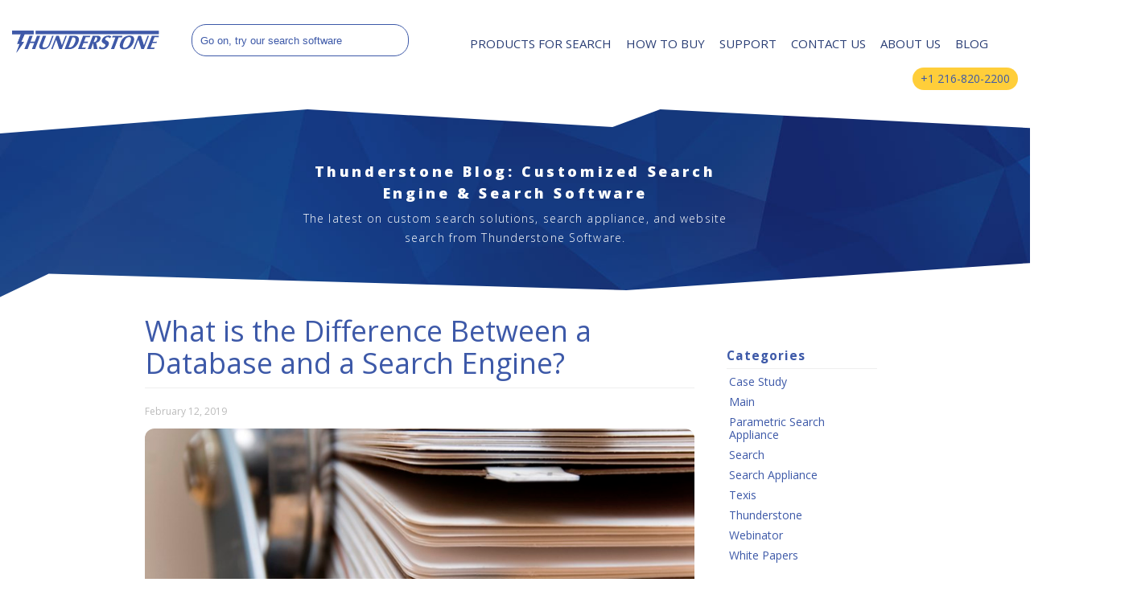

--- FILE ---
content_type: text/html; charset=utf-8
request_url: https://www.thunderstone.com/blog/archive/what-is-the-difference-between-a-database-and-a-search-engine/
body_size: 12413
content:
<!DOCTYPE html>
<html lang="en">
<head>
    <meta name="HandheldFriendly" content="True" />
    <meta name="MobileOptimized" content="320" />
    <meta name="format-detection" content="telephone=no"><!--removing styles from tel numbers on ios-->
    <meta charset="utf-8">
    <meta http-equiv="X-UA-Compatible" content="IE=edge">
    <meta name="viewport" content="width=device-width, initial-scale=1.0, user-scalable=no" />

    
    <script src="/App_Plugins/Articulate/Themes/thunderstone/assets/js/responsive.ie10mobilefix.min.js"></script>

    <link rel="icon" type="image/png" href="/App_Plugins/Articulate/Themes/thunderstone/assets/img/favicon.ico" />


    <title>What is the Difference Between a Database and a Search Engine?</title >



   <meta name="description" content="Search engine software and databases aren’t the same thing. Learn about how each one operates during the information retrieval process." />
    
    <!--Icons-->
    <link rel="shortcut icon" href="/favicon.ico" type="../image/x-icon" />
    <link rel="apple-touch-icon" sizes="57x57" href="../img/apple-touch-icon-57x57.png">
    <link rel="apple-touch-icon" sizes="60x60" href="../img/apple-touch-icon-60x60.png">
    <link rel="apple-touch-icon" sizes="72x72" href="../img/apple-touch-icon-72x72.png">
    <link rel="apple-touch-icon" sizes="76x76" href="../img/apple-touch-icon-76x76.png">
    <link rel="apple-touch-icon" sizes="114x114" href="../img/apple-touch-icon-114x114.png">
    <link rel="apple-touch-icon" sizes="120x120" href="../img/apple-touch-icon-120x120.png">
    <link rel="apple-touch-icon" sizes="144x144" href="../img/apple-touch-icon-144x144.png">
    <link rel="apple-touch-icon" sizes="152x152" href="../img/apple-touch-icon-152x152.png">
    <link rel="apple-touch-icon" sizes="180x180" href="../img/apple-touch-icon-180x180.png">
    <link rel="icon" type="image/png" href="../img/favicon-16x16.png" sizes="16x16">
    <link rel="icon" type="image/png" href="../img/favicon-32x32.png" sizes="32x32">
    <link rel="icon" type="image/png" href="../img/favicon-96x96.png" sizes="96x96">
    <link rel="icon" type="image/png" href="../img/android-chrome-192x192.png" sizes="192x192">
    <meta name="msapplication-square70x70logo" content="../img/smalltile.png" />
    <meta name="msapplication-square150x150logo" content="../img/mediumtile.png" />
    <meta name="msapplication-wide310x150logo" content="../img/widetile.png" />
    <meta name="msapplication-square310x310logo" content="../img/largetile.png" />
    <!-- Fonts -->
    <link href="https://fonts.googleapis.com/css?family=Open+Sans:300,400,700,800" rel="stylesheet">
    <link type="application/rsd+xml" rel="edituri" title="RSD" href="https://www.thunderstone.com/blog/rsd/1347" />
<link rel="wlwmanifest" type="application/wlwmanifest+xml" href="https://www.thunderstone.com/blog/wlwmanifest/1347" />
    <link rel="alternate" type="application/rss+xml" title="RSS" href="https://www.thunderstone.com/blog/rss" />


    <link href="/App_Plugins/Articulate/Themes/thunderstone/Assets/css/styleblog.css" rel="stylesheet" />
    <link href="/bundles/main.css?v=ay3TQfHCpj0tzp_jXEt2MPxWFFFY1CzOx33fOgEDDZM1" rel="stylesheet"/>

    <!--[if IE 9]>
<link href="../../css/ie9.css" rel="stylesheet" />
    <![endif]-->
    <link href="https://maxcdn.bootstrapcdn.com/font-awesome/4.2.0/css/font-awesome.min.css" type="text/css" rel="stylesheet"/><link href="https://fonts.googleapis.com/css?family=Roboto:400,300,100,500" type="text/css" rel="stylesheet"/><link href="/DependencyHandler.axd?s=[base64]&amp;t=Css&amp;cdv=168829416" type="text/css" rel="stylesheet"/>
    <!--crazy egg code-->
    <script type="text/javascript">
setTimeout(function(){var a=document.createElement("script");
var b=document.getElementsByTagName("script")[0];
a.src=document.location.protocol+"//script.crazyegg.com/pages/scripts/0012/9568.js?"+Math.floor(new Date().getTime()/3600000);
a.async=true;a.type="text/javascript";b.parentNode.insertBefore(a,b)}, 1);
    </script>
    <!--google tracking code-->
    <script>
  (function(i,s,o,g,r,a,m){i['GoogleAnalyticsObject']=r;i[r]=i[r]||function(){
  (i[r].q=i[r].q||[]).push(arguments)},i[r].l=1*new Date();a=s.createElement(o),
  m=s.getElementsByTagName(o)[0];a.async=1;a.src=g;m.parentNode.insertBefore(a,m)
  })(window,document,'script','https://www.google-analytics.com/analytics.js','ga');
  ga('create', 'UA-52259553-1', 'auto');
  ga('send', 'pageview');
    </script>
    <!-- Facebook Pixel Code -->
    <script>
        !function (f, b, e, v, n, t, s) {
            if (f.fbq) return; n = f.fbq = function () {
                n.callMethod ?
                n.callMethod.apply(n, arguments) : n.queue.push(arguments)
            };
            if (!f._fbq) f._fbq = n; n.push = n; n.loaded = !0; n.version = '2.0';
            n.queue = []; t = b.createElement(e); t.async = !0;
            t.src = v; s = b.getElementsByTagName(e)[0];
            s.parentNode.insertBefore(t, s)
        }(window, document, 'script',
        'https://connect.facebook.net/en_US/fbevents.js');
        fbq('init', '2041670502726205');
        fbq('track', 'PageView');
        fbq('track', 'CompleteRegistration');
    </script>
    <noscript>
        <img height="1" width="1" src="https://www.facebook.com/tr?id=2041670502726205&ev=PageView&noscript=1" />
    </noscript>
    <!-- End Facebook Pixel Code -->
    <script>
        var now = new Date();
        now.format("m/dd/yy");
    </script>
    <!--datetime:YYYY-MM-DD HH:MM:SS-->
</head>
<body>
    <header>
        <div class="container-fluid">
            <div class="row">
                <div class="col-xs-6 col-sm-12 col-md-3 col-lg-2">
                    <div class="center-logo">
                        <a href="/">
                            <img class="brand img-responsive" src="/img/thunderstone-logo.svg" onerror="this.src = '/img/thunderstone-logo.png'; this.onerror = null;" alt="Thunderstone Logo" width="240" height="100" />
                        </a>
                    </div>
                </div>
                <div class="col-sm-12 col-md-9 col-lg-3 col-xs-12">
                    <div class="center">
                        <!--please keep classes on search these will help with styling-->
                        <div class="site-search">
                            <form method="get" action="/search/" class="ThunderstoneForm">
                                <input class="search" name="query" placeholder="Go on, try our search software" title="search">
                            </form>
                        </div>
                    </div>
                </div>
                <div class="col-sm-12 col-md-11 col-lg-7 col-xs-12">
                    <a href="#main" class="skip">Skip to content</a>
                    <nav role="navigation" aria-label="main navigation">




    <ul class="level-2">
        
                <li class="has-child">
                        <a href="/products-for-search/">Products for Search</a>                </li>
                <li>
                    <a href="/how-to-buy/">How to Buy</a>
                </li>
                <li class="has-child">
                        <a href="/support/">Support</a>                </li>
                <li class="has-child">
                        <a href="/contact-us/">Contact Us</a>                </li>
                <li class="has-child">
                        <a href="/about-us/">About Us</a>                </li>
      <li><a href="/blog">Blog</a></li>
    </ul>


                    </nav>
                </div>
            </div>
            <!--row for phone number-->
            <div class="row">
                <div class="col-md-12 col-lg-12 col-sm-12 col-xs-12">
                    <div class="right-number">
                        <div class="yellow-number">
                            <a href="tel:+01-216-820-2200" class="tel">+1 216-820-2200</a>
                        </div>
                    </div>
                </div>
            </div>
        </div>
        <div id="toggle" class="toggle">
            <a href="#" class="cross" role="button" aria-label="navigation toggle"><span style="display:none;">Navigation Toggle</span><span></span></a>
        </div>
    </header>
    <div class="inner-billboard module parallax" role="banner">
        <div class="container-fluid">
            <div class="row flex-center">
                <div class="col-md-8 col-md-offset-2 col-lg-6 col-lg-offset-3 col-xs-12 col-sm-8 col-sm-offset-2">
                    <div class="container-content center">
                        <h1>
                         Thunderstone Blog: Customized Search Engine &amp; Search Software
                        </h1>
                        <p>
                            The latest on custom search solutions, search appliance, and website search from Thunderstone Software.
                        </p>
                    </div>
                </div>
            </div>
            </div>
        </div>
        <main role="main" id="main">
            



<div class="container">
    <div class="row">
        <div class="col-md-8 col-lg-9 col-sm-12 col-xs-12">

            <div class="main">
                <div class="mainContent box">
                    

    <div class="box-inner post xfolkentry">

        <h2><a class="postheader taggedlink" href="/blog/archive/what-is-the-difference-between-a-database-and-a-search-engine/">What is the Difference Between a Database and a Search Engine?</a></h2>

            <div class="descr">
                February 12, 2019
            </div>     
                   <img class="postImage img-responsive" alt="What is the Difference Between a Database and a Search Engine?" src="/media/25970/differencebetweendatabaseandsearchengine-image.jpg?anchor=center&amp;mode=crop&amp;width=800&amp;height=300&amp;rnd=132040418410000000"  />
        <div class="postcontent">
            <p>The lines between a database and a search engine aren’t always clear. For the average user, this may not be something they ever consider, but some clarity is beneficial for any business trying to solve any search challenges. Here’s a quick rundown on the differences between a database and a search engine.</p>
<h2>What is a Database?</h2>
<p>In short, a database is a collection of information that is organized and stored to be accessed for later use. As an example, a manual version of a database would be like a rolodex with specific fields of information. In this scenario, information is recorded on sheets of paper, possibly organized in folders, and stored in a single place where people with access can go and retrieve that information when necessary.</p>
<p>An electronic database operates largely the same way, except all this data is structured to ease of organization and information retrieval. This database is accessed and managed by specific users through a database management system (DBMS). Users with access can then add, update, find, sort, or retrieve data as needed.</p>
<h2>What is a Search Engine?</h2>
<p>If a database is like a rolodex, then search engines are more like the index of a book—except that it’s a collection of every index for every book you have. Databases and search engines are both capable of search for data and handling queries. Each technology relies on different paradigms to organize and retrieve information. While databases can store and retrieve a vast amount of structured data, search engines can search unstructured text.</p>
<p>Search engines vary greatly in scope. If you ask the average person about search engines, he or she will think of Google and Bing as examples. However, search engines also apply smaller-scale full-text search software, such as those for online publishing, interactive catalogs, classified advertising, digital asset management, intelligence and web searching.</p>
<p>Search engine software makes the process of retrieving relevant information much easier by allowing users to search for information with natural language text. The results will then be organized by relevance, which can include text documents, geographic information, images, video, audio, and other payload data.</p>
<h2>Why Not Have Both?</h2>
<p>While<a data-udi="umb://document/b321ce5bc6d64743a0bec521f271ea4c" href="/database-search/" title="Database Search"> databases</a> and search engines don’t “marry” easily, there is technology available that offers a true marriage of the two. <a href="/products-for-search/">Thunderstone’s search engine software and search appliances</a> give users the benefits of both thanks to Texis, the core technology for all Thunderstone products.</p>
<p>Texis is the first search engine software available with the fully-integrated structure of an SQL relational database (RDBMS) that intelligently queries and manages databases. This is due to <a href="/blog/archive/texis-overview/">Thunderstone’s Metamorph</a>, a concept-based natural language search engine that uses advanced lexical set logic to intelligently understand search queries and retrieve relevant responses.</p>
<p>Whether your business needs a solution for complex information retrieval challenges or a <a href="/products-for-search/thunderstone-cloud/">hosted search appliance</a>, Thunderstone can help. <a href="/lp/search-appliance/">Request a demo</a> for one on Thunderstone’s search engine software today or <a href="/contact-us/">contact us</a> to talk to a Thunderstone expert about how Texis technology can be a solution for your search challenges.</p>
        </div>

            <div class="postfooter box-inner">
                Tags:
                <a href="/blog/tags/database">database</a><span>, </span><a href="/blog/tags/SQL">SQL</a><span>, </span><a href="/blog/tags/search%20engine">search engine</a><span>, </span><a href="/blog/tags/RDBMS">RDBMS</a><span>, </span><a href="/blog/tags/structured%20data">structured data</a><span>, </span><a href="/blog/tags/unstructured%20text">unstructured text</a>
                <br />
                Categories:
                <a href="/blog/categories/search">search</a>
                <br />
                <img id="Img4" alt="comment" src="/App_Plugins/Articulate/Themes/thunderstone/assets/img/comments.gif" />
                <a rel="nofollow" href="/blog/archive/what-is-the-difference-between-a-database-and-a-search-engine/#disqus_thread" data-disqus-identifier="ff8ba26b-5913-41ae-889e-57ff11dc82b3"></a>
            </div>
        <div class="">

    <a href="https://twitter.com/share" class="twitter-share-button" data-url='https://www.thunderstone.com/blog/archive/what-is-the-difference-between-a-database-and-a-search-engine/' data-text='What is the Difference Between a Database and a Search Engine?'>Tweet</a>
    <script>!function (d, s, id) { var js, fjs = d.getElementsByTagName(s)[0], p = /^http:/.test(d.location) ? 'http' : 'https'; if (!d.getElementById(id)) { js = d.createElement(s); js.id = id; js.src = p + '://platform.twitter.com/widgets.js'; js.async = true; fjs.parentNode.insertBefore(js, fjs); } }(document, 'script', 'twitter-wjs');</script>
    
    <!-- Place this tag where you want the +1 button to render. -->
    <div class="g-plusone" data-size="medium" href='https://www.thunderstone.com/blog/archive/what-is-the-difference-between-a-database-and-a-search-engine/'></div>

</div>
    </div>

                </div>
            </div>
        </div>
        <div class="col-md-4 col-lg-3 col-sm-12 col-xs-12">
            <div class="col-s-3">
    <div class="sidenav box small">
        <div class="widgetzone">
            

<div class="widget categorylist">
    <h4>Categories</h4>
    <div class="content">
        <ul id="categorylist">
                <li><a href="/blog/categories/case%20study" title="Category: case study">case study</a></li>
                <li><a href="/blog/categories/main" title="Category: main">main</a></li>
                <li><a href="/blog/categories/parametric%20search%20appliance" title="Category: parametric search appliance">parametric search appliance</a></li>
                <li><a href="/blog/categories/search" title="Category: search">search</a></li>
                <li><a href="/blog/categories/Search%20Appliance" title="Category: Search Appliance">Search Appliance</a></li>
                <li><a href="/blog/categories/texis" title="Category: texis">texis</a></li>
                <li><a href="/blog/categories/Thunderstone" title="Category: Thunderstone">Thunderstone</a></li>
                <li><a href="/blog/categories/Webinator" title="Category: Webinator">Webinator</a></li>
                <li><a href="/blog/categories/White%20Papers" title="Category: White Papers">White Papers</a></li>
        </ul>
    </div>
</div>

            <div class="widget categorylist">
                <h4>Recent</h4>
            </div>
            <div class="recent-side">
                

<div class="widget recentposts">


    <div class="content">
        <ul class="recentPosts" id="recentPosts">
                <li>

                    <div class="img-margin">

                                <a href="/blog/archive/thunderstone-releases-version-27/">
                                    <img class="thumb img-responsive" src="/media/25979/web-and-search.jpg?anchor=center&amp;mode=crop&amp;width=800&amp;height=300&amp;rnd=133416731250000000" alt="Thunderstone Releases Version 27" />
                                </a>
                    </div>
                    <h4><a href="/blog/archive/thunderstone-releases-version-27/">Thunderstone Releases Version 27</a></h4>
                    <div class="time">
                        <time datetime="10/13/2023 12:00:00 AM">
                            Oct 13, 2023
                        </time>
                    </div>
                    <p class="post-excerpt">
                        CLEVELAND, OH, October 13, 2023 — Improving the ease of implementing search for intranet and public facing websites -- Thunderstone Search Appliance and Webinator Version 27 is here.
                    </p>

                    <div>
                        <a data-disqus-identifier="b90843eb-ea9b-4461-8308-886076614d93" class="comment-count" href="/blog/archive/thunderstone-releases-version-27/#disqus_thread"></a>
                    </div>
                </li>
                <li>

                    <div class="img-margin">

                                <a href="/blog/archive/thunderstone-releases-version-25/">
                                    <img class="thumb img-responsive" src="/media/1184/web-and-search.jpg?anchor=center&amp;mode=crop&amp;width=800&amp;height=300&amp;rnd=133143006990000000" alt="Thunderstone Releases Version 25" />
                                </a>
                    </div>
                    <h4><a href="/blog/archive/thunderstone-releases-version-25/">Thunderstone Releases Version 25</a></h4>
                    <div class="time">
                        <time datetime="11/28/2022 12:00:00 AM">
                            Nov 28, 2022
                        </time>
                    </div>
                    <p class="post-excerpt">
                        CLEVELAND, OH, February 1, 2016 — Improving the ease of implementing search for intranet and public facing websites -- Thunderstone Search Appliance and Webinator Version 20 is here.
                    </p>

                    <div>
                        <a data-disqus-identifier="b5ba444c-40e3-4679-928d-0bd1f0cb7ba2" class="comment-count" href="/blog/archive/thunderstone-releases-version-25/#disqus_thread"></a>
                    </div>
                </li>
                <li>

                    <div class="img-margin">

                                <a href="/blog/archive/comparing-server-vs-hosted-search-solutions/">
                                    <img class="thumb img-responsive" src="/media/25977/servervshosted-image.jpg?anchor=center&amp;mode=crop&amp;width=800&amp;height=300&amp;rnd=132127717670000000" alt="Comparing Server vs. Hosted Search Solutions" />
                                </a>
                    </div>
                    <h4><a href="/blog/archive/comparing-server-vs-hosted-search-solutions/">Comparing Server vs. Hosted Search Solutions</a></h4>
                    <div class="time">
                        <time datetime="9/12/2019 2:14:09 PM">
                            Sep 12, 2019
                        </time>
                    </div>
                    <p class="post-excerpt">
                        In-house servers and hosted solutions are both good options for your organization’s search solution. Find out which is right for your search needs.
                    </p>

                    <div>
                        <a data-disqus-identifier="465d0dd0-0c6a-4bd1-83b4-69aabbb21107" class="comment-count" href="/blog/archive/comparing-server-vs-hosted-search-solutions/#disqus_thread"></a>
                    </div>
                </li>
                <li>

                    <div class="img-margin">

                                <a href="/blog/archive/how-to-prepare-and-organize-data-and-content-for-better-search-through-search-technology/">
                                    <img class="thumb img-responsive" src="/media/25976/howtoprepareandorganizecontent-image.jpg?anchor=center&amp;mode=crop&amp;width=800&amp;height=300&amp;rnd=132083431980000000" alt="How to Prepare and Organize Data and Content for Better Search Through Search Technology" />
                                </a>
                    </div>
                    <h4><a href="/blog/archive/how-to-prepare-and-organize-data-and-content-for-better-search-through-search-technology/">How to Prepare and Organize Data and Content for Better Search Through Search Technology</a></h4>
                    <div class="time">
                        <time datetime="7/23/2019 8:05:47 AM">
                            Jul 23, 2019
                        </time>
                    </div>
                    <p class="post-excerpt">
                        Unorganized information can hurt the quality of your users’ search results. Learn how you can keep your organization’s data organized.
                    </p>

                    <div>
                        <a data-disqus-identifier="415dbc6a-e264-465b-b60c-87b4dba12a7b" class="comment-count" href="/blog/archive/how-to-prepare-and-organize-data-and-content-for-better-search-through-search-technology/#disqus_thread"></a>
                    </div>
                </li>
                <li>

                    <div class="img-margin">

                                <a href="/blog/archive/5-notable-digital-trends-in-the-healthcare-industry/">
                                    <img class="thumb img-responsive" src="/media/25975/digitalhealthcaretrends-image.jpg?anchor=center&amp;mode=crop&amp;width=800&amp;height=300&amp;rnd=132059433020000000" alt="5 Notable Digital Trends in the Healthcare Industry" />
                                </a>
                    </div>
                    <h4><a href="/blog/archive/5-notable-digital-trends-in-the-healthcare-industry/">5 Notable Digital Trends in the Healthcare Industry</a></h4>
                    <div class="time">
                        <time datetime="6/25/2019 1:27:10 PM">
                            Jun 25, 2019
                        </time>
                    </div>
                    <p class="post-excerpt">
                        Healthcare has become more digital over the years. Read about recent digital trends and why they make flexible data management a necessity.
                    </p>

                    <div>
                        <a data-disqus-identifier="8129a372-ab37-470a-a5af-60c9a59f9e78" class="comment-count" href="/blog/archive/5-notable-digital-trends-in-the-healthcare-industry/#disqus_thread"></a>
                    </div>
                </li>
        </ul>
    </div>
</div>
            </div>
            

<div class="widget tagcloud">
    <h4>Popular tags</h4>

    <div class="content">
        <ul class="tag-cloud"><li class="tag-cloud-2"><a href="/blog/tags/thesaurus" title="thesaurus">thesaurus</a></li><li class="tag-cloud-2"><a href="/blog/tags/artificial%20intelligence" title="artificial intelligence">artificial intelligence</a></li><li class="tag-cloud-2"><a href="/blog/tags/google%20search%20appliance" title="Google Search Appliance">Google Search Appliance</a></li><li class="tag-cloud-3"><a href="/blog/tags/enterprise%20search" title="enterprise search">enterprise search</a></li><li class="tag-cloud-2"><a href="/blog/tags/virtual%20machine" title="virtual machine">virtual machine</a></li><li class="tag-cloud-2"><a href="/blog/tags/search%20engine" title="search engine">search engine</a></li><li class="tag-cloud-2"><a href="/blog/tags/ecommerce" title="ecommerce">ecommerce</a></li><li class="tag-cloud-3"><a href="/blog/tags/database" title="database">database</a></li><li class="tag-cloud-2"><a href="/blog/tags/servers" title="servers">servers</a></li><li class="tag-cloud-2"><a href="/blog/tags/custom%20search%20solution" title="custom search solution">custom search solution</a></li><li class="tag-cloud-2"><a href="/blog/tags/organization" title="organization">organization</a></li><li class="tag-cloud-3"><a href="/blog/tags/software" title="software">software</a></li><li class="tag-cloud-2"><a href="/blog/tags/synonym%20files" title="synonym files">synonym files</a></li><li class="tag-cloud-2"><a href="/blog/tags/single%20taxonomy" title="single taxonomy">single taxonomy</a></li><li class="tag-cloud-2"><a href="/blog/tags/search%20appliance" title="Search Appliance">Search Appliance</a></li><li class="tag-cloud-2"><a href="/blog/tags/special%20document%20types" title="special document types">special document types</a></li><li class="tag-cloud-2"><a href="/blog/tags/internet%20of%20things" title="internet of things">internet of things</a></li><li class="tag-cloud-2"><a href="/blog/tags/security" title="security">security</a></li><li class="tag-cloud-2"><a href="/blog/tags/search%20for%20educational%20institutions" title="search for educational institutions">search for educational institutions</a></li><li class="tag-cloud-2"><a href="/blog/tags/agency" title="agency">agency</a></li><li class="tag-cloud-4"><a href="/blog/tags/data%20management%20system" title="data management system">data management system</a></li><li class="tag-cloud-3"><a href="/blog/tags/site%20search" title="site search">site search</a></li><li class="tag-cloud-3"><a href="/blog/tags/cloud" title="cloud">cloud</a></li><li class="tag-cloud-2"><a href="/blog/tags/multiple%20administrative%20users" title="multiple administrative users">multiple administrative users</a></li><li class="tag-cloud-2"><a href="/blog/tags/metamorph" title="metamorph">metamorph</a></li><li class="tag-cloud-2"><a href="/blog/tags/jmi" title="JMI">JMI</a></li><li class="tag-cloud-4"><a href="/blog/tags/structured%20data" title="structured data">structured data</a></li><li class="tag-cloud-2"><a href="/blog/tags/faceted%20search" title="faceted search">faceted search</a></li><li class="tag-cloud-2"><a href="/blog/tags/chagrin%20valley%20soap" title="Chagrin Valley Soap">Chagrin Valley Soap</a></li><li class="tag-cloud-2"><a href="/blog/tags/advanced%20search" title="advanced search">advanced search</a></li><li class="tag-cloud-3"><a href="/blog/tags/sql" title="SQL">SQL</a></li><li class="tag-cloud-5"><a href="/blog/tags/texis" title="texis">texis</a></li><li class="tag-cloud-2"><a href="/blog/tags/faceted%20classification" title="faceted classification">faceted classification</a></li><li class="tag-cloud-4"><a href="/blog/tags/rdbms" title="RDBMS">RDBMS</a></li><li class="tag-cloud-2"><a href="/blog/tags/parametric%20search%20appliance" title="Parametric Search Appliance">Parametric Search Appliance</a></li><li class="tag-cloud-4"><a href="/blog/tags/unstructured%20text" title="unstructured text">unstructured text</a></li><li class="tag-cloud-2"><a href="/blog/tags/biothane" title="BioThane">BioThane</a></li><li class="tag-cloud-3"><a href="/blog/tags/hardware" title="hardware">hardware</a></li><li class="tag-cloud-3"><a href="/blog/tags/relational%20database" title="relational database">relational database</a></li><li class="tag-cloud-3"><a href="/blog/tags/healthcare" title="healthcare">healthcare</a></li><li class="tag-cloud-3"><a href="/blog/tags/google%20site%20search" title="Google Site Search">Google Site Search</a></li><li class="tag-cloud-4"><a href="/blog/tags/customized%20search%20results" title="customized search results">customized search results</a></li><li class="tag-cloud-2"><a href="/blog/tags/search%20for%20engineering%20firms" title="search for engineering firms">search for engineering firms</a></li><li class="tag-cloud-2"><a href="/blog/tags/aztek" title="aztek">aztek</a></li><li class="tag-cloud-2"><a href="/blog/tags/search%20box" title="search box">search box</a></li></ul>
    </div>
</div>

         
                        



<div class="links box-inner "><div class="widget categorylist">

    <h4>Archive &amp; RSS</h4>
    </div>
    <a href="/blog/categories">Archive</a>
    <a href="/blog/search">Search</a>
    <br class="visible-xs" />
    <a href="https://www.thunderstone.com/blog/rss" target="_blank" class="icon fa fa-rss" title="Rss feed"><span>Rss feed</span></a>

    


</div>
                
        </div>
    </div>
</div>
        </div>
    </div>
</div>
        </main>
        <footer class="field dark module parallax" role="contentinfo">
            <div class="inner-footer">
                <div class="container">
                    <div class="row">
                        <div class="col-md-12 col-sm-12 col-lg-12">
                            <div class="center">
                                <img class="lower-logo" src="/img/thunderstone-light.svg" onerror="this.src = '/img/thunderstone-light.png'; this.onerror = null;" width="260" height="100" alt="Thunderstone Logo" title="Thunderstone" />
                            </div>
                        </div>
                    </div>
                    <div class="row">

<!--
        <div class="col-xs-6 col-sm-3 col-md-3 col-lg-3">
            <a href=""><h5 class="footer-head">Products for Search</h5></a>
            <ul>
                    <li>
                        <a href="/products-for-search/search-appliance/">Search Appliance</a>
                    </li>
                    <li>
                        <a href="/products-for-search/texis/">Texis</a>
                    </li>
                    <li>
                        <a href="/products-for-search/parametric-search-appliance/">Parametric Search Appliance</a>
                    </li>
                    <li>
                        <a href="/products-for-search/webinator/">Webinator</a>
                    </li>
                    <li>
                        <a href="/products-for-search/thunderstone-cloud/">Thunderstone Cloud</a>
                    </li>
                    <li>
                        <a href="/products-for-search/compare-products/">Compare Products</a>
                    </li>
                    <li>
                        <a href="/products-for-search/investment-protection-program/">Investment Protection Program</a>
                    </li>
                    <li>
                        <a href="/products-for-search/comparison/">Comparison</a>
                    </li>
                    <li>
                        <a href="/products-for-search/industry-specific-search-solutions/">Industry-Specific Search Solutions</a>
                    </li>
            </ul>
        </div>
        <div class="col-xs-6 col-sm-3 col-md-3 col-lg-3">
            <a href=""><h5 class="footer-head">How to Buy</h5></a>
        </div>
        <div class="col-xs-6 col-sm-3 col-md-3 col-lg-3">
            <a href=""><h5 class="footer-head">Support</h5></a>
            <ul>
                    <li>
                        <a href="/support/search-appliance-manual/">Search Appliance Manual</a>
                    </li>
                    <li>
                        <a href="/support/search-interface-help/">Search Interface Help</a>
                    </li>
                    <li>
                        <a href="/support/webinator-admin/">Webinator Admin</a>
                    </li>
                    <li>
                        <a href="/support/webinator-extras-add-ons/">Webinator Extras &amp; Add-ons</a>
                    </li>
                    <li>
                        <a href="/support/quick-reference/">Quick Reference</a>
                    </li>
                    <li>
                        <a href="/support/code-examples/">Code Examples</a>
                    </li>
                    <li>
                        <a href="/support/vortex-manual/">Vortex Manual</a>
                    </li>
                    <li>
                        <a href="/support/texis-manual/">Texis Manual</a>
                    </li>
                    <li>
                        <a href="/support/texis-vortex-tutorial/">Texis &amp; Vortex Tutorial</a>
                    </li>
            </ul>
        </div>
        <div class="col-xs-6 col-sm-3 col-md-3 col-lg-3">
            <a href=""><h5 class="footer-head">Contact Us</h5></a>
            <ul>
                    <li>
                        <a href="/contact-us/technical-support/">Technical Support</a>
                    </li>
                    <li>
                        <a href="/contact-us/channel-partners/">Channel Partners</a>
                    </li>
            </ul>
        </div>
        <div class="col-xs-6 col-sm-3 col-md-3 col-lg-3">
            <a href=""><h5 class="footer-head">About Us</h5></a>
            <ul>
                    <li>
                        <a href="/about-us/our-customers/">Our Customers</a>
                    </li>
                    <li>
                        <a href="/about-us/channel-partners/">Channel Partners</a>
                    </li>
                    <li>
                        <a href="/about-us/career-opportunities/">Career Opportunities</a>
                    </li>
            </ul>
        </div>
-->
<div class="col-xs-12 col-sm-6 col-md-3 col-lg-3">
    <h5><a href="/products-for-search/">Products for Search</a></h5>
<ul>
<li><a href="/products-for-search/search-appliance/">Search Appliance</a></li>
<li><a href="/products-for-search/texis/">Texis</a></li>
<li><a href="/products-for-search/parametric-search-appliance/">Parametric Search Appliance</a></li>
<li><a href="/products-for-search/webinator/">Webinator</a></li>
<li><a href="/products-for-search/thunderstone-cloud/">Thunderstone Cloud</a></li>
</ul>
    </div>
<div class="col-xs-12 col-sm-6 col-md-3 col-lg-3">
    <h5><a href="/how-to-buy/">How to Buy</a></h5>
<ul>
<li><a href="/contact-us/">Contact Us</a></li>
<li><a href="https://link.thunderstone.com/demo">Schedule a Demo</a></li>
</ul>
</div>
<div class="col-xs-12 col-sm-6 col-md-3 col-lg-3">
    <h5><a href="/support/">Support</a></h5>
<ul>
<li><a href="https://docs.thunderstone.com/site/webinatorman/">Webinator Admin</a></li>
<li><a href="https://docs.thunderstone.com/texis/site/pages/Support.html">Quick Reference</a></li>
<li><a href="https://docs.thunderstone.com/texis/site/pages/Code_Examples.html">Code Examples</a></li>
<li><a href="https://docs.thunderstone.com/site/vortexman/">Vortex Manual</a></li>
<li><a href="https://docs.thunderstone.com/site/webinatorman/search_interface_help.html">Webinator Manual</a></li>
<li><a href="https://docs.thunderstone.com/site/texisman/">Texis Manual</a></li>
<li><a href="https://docs.thunderstone.com/texis/site/pages/webinator_extras.html">Webinator Extras &amp; Add-Ons</a></li>
</ul>
</div>
    <div class="col-xs-12 col-sm-6 col-md-3 col-lg-3">
        <h5><a href="/about-us/">About Us</a></h5>
<ul>
<li><a href="/contact-us/">Contact Us</a></li>
<li><a href="/about-us/our-customers/">Our Customers</a></li>
<li><a href="/about-us/channel-partners/">Channel Partners</a></li>
<li><a href="/about-us/career-opportunities/">Careers</a></li>
</ul>
<h5><a href="/blog">Thunderstone Blog</a></h5>
<ul>
<li><a rel="noopener" href="tel:12168202200" target="_blank" class="tel">+1 216-820-2200</a></li>
</ul>
</div>
    <!--
        -->
		
		
		
		
		
                    </div>
                    <div class="row copyright">
                        <div class="col-md-12 col-sm-12 col-lg-12">
                            <div class="center">
                                <a href="/privacy-policy/">Privacy Policy</a>
                                <p>Copyright &copy; 2026 Thunderstone Software LLC. All rights reserved.</p>
                            </div>
                        </div>
                    </div>
                </div>
            </div>
        </footer>
        <div style="display:none" class="text-overflow">
        </div>
        <script src="https://ajax.aspnetcdn.com/ajax/jQuery/jquery-2.1.1.min.js" type="text/javascript"></script><script src="/DependencyHandler.axd?s=[base64]&amp;t=Javascript&amp;cdv=168829416" type="text/javascript"></script>
        <script type="text/javascript">
        
            (function () {
                var po = document.createElement('script'); po.type = 'text/javascript'; po.async = true;
                po.src = 'https://apis.google.com/js/plusone.js';
                var s = document.getElementsByTagName('script')[0]; s.parentNode.insertBefore(po, s);
            })();

            

            //Commented out since comments are not being used
            //var disqus_shortname = '';

            /* * * DON'T EDIT BELOW THIS LINE * * */
            //(function () {
            //    var s = document.createElement('script'); s.async = true;
            //    s.type = 'text/javascript';
            //    s.src = 'http://' + disqus_shortname + '.disqus.com/count.js';
            //    (document.getElementsByTagName('HEAD')[0] || document.getElementsByTagName('BODY')[0]).appendChild(s);
            //}());
        </script>

        
    <!-- Start of LiveChat (www.livechatinc.com) code -->
    <script type="text/javascript">

 window.__lc = window.__lc || {}; window.__lc.license = 1052409;
(function() {
  var lc = document.createElement('script'); lc.type = 'text/javascript'; lc.async = true;
  lc.src = ('https:' == document.location.protocol ? 'https://' : 'http://') + 'cdn.livechatinc.com/tracking.js';
  var s = document.getElementsByTagName('script')[0]; s.parentNode.insertBefore(lc, s); })(); </script>
    <!-- End of LiveChat code --> 
    <!--callrail-->
        <script type="text/javascript" src="//cdn.calltrk.com/companies/591020917/de9c858b1fe8d7aff719/12/swap.js"></script>
    <!-- Quantcast Tag -->
    <script type="text/javascript">
var _qevents = _qevents || [];

(function() {
var elem = document.createElement('script');
elem.src = (document.location.protocol == "https:" ? "https://secure" : "http://edge") + ".quantserve.com/quant.js";
elem.async = true;
elem.type = "text/javascript";
var scpt = document.getElementsByTagName('script')[0];
scpt.parentNode.insertBefore(elem, scpt);
})();

_qevents.push({
qacct:"p-VwUQcTTwpteHG"
});
    </script>

    <noscript>
        <div style="display:none;">
            <img src="//pixel.quantserve.com/pixel/p-VwUQcTTwpteHG.gif" border="0" height="1" width="1" alt="Quantcast" />
        </div>
    </noscript>
    <!-- End Quantcast tag -->
</body>
</html>


--- FILE ---
content_type: text/html; charset=utf-8
request_url: https://accounts.google.com/o/oauth2/postmessageRelay?parent=https%3A%2F%2Fwww.thunderstone.com&jsh=m%3B%2F_%2Fscs%2Fabc-static%2F_%2Fjs%2Fk%3Dgapi.lb.en.2kN9-TZiXrM.O%2Fd%3D1%2Frs%3DAHpOoo_B4hu0FeWRuWHfxnZ3V0WubwN7Qw%2Fm%3D__features__
body_size: 163
content:
<!DOCTYPE html><html><head><title></title><meta http-equiv="content-type" content="text/html; charset=utf-8"><meta http-equiv="X-UA-Compatible" content="IE=edge"><meta name="viewport" content="width=device-width, initial-scale=1, minimum-scale=1, maximum-scale=1, user-scalable=0"><script src='https://ssl.gstatic.com/accounts/o/2580342461-postmessagerelay.js' nonce="xuh-JaX9YJDuB8E4MxJT5Q"></script></head><body><script type="text/javascript" src="https://apis.google.com/js/rpc:shindig_random.js?onload=init" nonce="xuh-JaX9YJDuB8E4MxJT5Q"></script></body></html>

--- FILE ---
content_type: text/css
request_url: https://www.thunderstone.com/App_Plugins/Articulate/Themes/thunderstone/Assets/css/styleblog.css
body_size: 11127
content:

.inner-billboard h1 {
    text-transform:none!important;
}

#postnavigation {
    display: none;
    height: 20px;
    margin-bottom: 10px;
    text-align: center;
    color: #000;
}

    #postnavigation a {
        color: #444;
    }

        #postnavigation a:hover {
            color: #000;
        }

/* STRUCTURE */

#archive td {
    padding: 2px;
}

#archive a {
    text-transform:capitalize;
}

.recent-side .recentPosts li h4 a {
    text-transform:capitalize;
}

/* SEARCH */

.searchBar {
    margin-top: 20px;
}

    .searchBar button {
        margin-top: 20px;
        display: block;
    }

        .searchBar button:hover {
            font-style: italic;
        }

.topNav {
    margin-top: -3px;
}

    .topNav a {
        text-decoration: none;
        color: #333;
    }

        .topNav a:hover {
            color: #FFF;
        }

.links.box-inner {
    background-color: #7f878f;
    background-color: rgba(255,255,255,0.5);
    margin-bottom: 2px;
    padding: 5px;
}

.links a {
    margin: 0px 4px;
}

    .links a:hover {
    }

    .links a.icon {
        font-size: 1.3em;
        position: relative;
        top: 2px;
        margin-right: 2px;
    }

        .links a.icon span {
            display: none;
        }

        .links a.icon:hover {
            background: none;
        }

/* LOGO */
.frogLogo {
    position: absolute;
    top: -1px;
    left: 635px;
    background: url(../img/frogLogo.png) no-repeat left top;
    width: 158px;
    height: 158px;
    z-index: 10;
}

/* HEADER TITLE  */
.header {
    margin: -10px 0px 10px 20px;
}

    .header .title {
        color: #FFF;
    }

        .header .title h1 {
            font-size: 3em;
            margin: 0;
            padding: 0;
        }

        .header .title a {
            text-decoration: none;
            color: #FFF;
        }

    .header .subTitle {
        margin-top: -10px;
    }

.follow {
    padding: 0px 5px 0px 5px;
    top: 3px;
    position: relative;
}


/* SIDENAV */
.sidenav {
}

    .sidenav h4 {
        padding-top: 6px;
    }

    .sidenav ul {
        margin: 0;
        padding: 0;
    }

    .sidenav li {
        list-style: none;
        margin: 0;
    }

        .sidenav li a {
            display: block;
            padding: 3px 6px 3px 3px;
            text-decoration: none;
            line-height: 1.2em;
        }

    .sidenav .comment-count {
        font-size: 0.8em;
    }

.center-block button {
    display: block;
    text-align: center;
    margin: 0 auto;
}

/*----------------------------
				Recent posts
----------------------------*/

ul.recentPosts li, ul.recentPosts  {
    padding-bottom: 0px;
    padding-top:0px;
}

ul.recentPosts h4 {
    margin-top:0px;
    padding-bottom:0px;
}

    ul.recentPosts li div {
        text-transform: none;
    }

/* TRANSPARENT BOXES */
.box {
    /*background-color: #7f878f;
    background-color: rgba(255,255,255,0.5);
    -moz-border-radius: 12px;
    -webkit-border-radius: 12px;
    -ms-border-radius: 14px;
    border-radius: 14px;
    padding: 13px 15px;
    border: 1px solid #333;*/
}

/*.box.small {
    -ms-border-radius: 4px;
    border-radius: 10px;
    padding: 6px;
}*/


.post, .box-inner, #archive, #contact, #page {
    -moz-border-radius: 4px;
    -webkit-border-radius: 4px;
    -ms-border-radius: 4px 4px 4px 4px;
    border-radius: 4px 4px 4px 4px;
    padding-bottom: 10px;
    background-color: white;
    margin-bottom: 10px;
}

/*.post.box-inner, #archive {
    
}*/
/*.post.box-inner:nth-last-child(1) {
    margin-bottom: 0px;
}*/


/*----------------------------
			Recent comments
----------------------------*/

ul.recentComments li {
    padding-bottom: 10px;
    text-transform: none;
}

#comment-form {
    background-color: white;
    background-color: rgba(255,255,255,0.8);
    -moz-border-radius: 2px;
    -webkit-border-radius: 2px;
    border-radius: 2px;
    padding: 5px;
    margin-top: 20px;
}

#relatedPosts {
    background-color: white;
    background-color: rgba(255,255,255,0.8);
    -moz-border-radius: 2px;
    -webkit-border-radius: 2px;
    border-radius: 2px;
    padding: 5px;
    margin-top: 20px;
}

/* content */

.mainContent .postheader {
    text-decoration: none;
    color: #3d59a8;
    border-bottom: 1px solid #eee;
    width: 100%;
    display: block;
    padding-bottom: 10px;
}

.mainContent h2.postheader {
    margin-bottom: 10px;
}

.mainContent li {
    list-style: url(../img/li.gif);
    margin-left: 18px;
}

.mainContent .sharing {
    float: right;
    margin: 0px 0px 10px 20px;
}

.content {
    /*font-size: 0.9em;*/
}

.postcontent {
    padding-bottom: 1.2em;
}

    .postcontent ul, .postcontent ol {
        margin-bottom: 4px;
    }

    .postcontent img {
        max-width: 100%;
    }

    .postcontent h1, h2, h3, h4, h5 {
        /*font-family: 'Roboto', "Trebuchet MS", verdana, arial, Lucida Grande !important;*/
    }

.postfooter {
    border: 1px solid #a2b8f4;
    /*font-size: 0.8em;*/
    line-height: 20px;
    padding: 10px;
}

    .postfooter img {
        border: none;
    }

/*----------------------------
					 Widgets
----------------------------*/

.widget {
    -moz-border-radius: 4px;
    -webkit-border-radius: 12px;
    -ms-border-radius: 4px;
    border-radius: 4px;
    padding: 5px 10px;
    margin-bottom: 8px;
    background-color: white;
}

.img-margin {
    padding-top: 20px;
    padding-bottom: 20px;
}

.widget .content {
    line-height: 16px;
    color: #666666;
    float: none;
    margin: 0;
}

.widget h4 {
    font-size: 1.1em;
    border-bottom: 1px solid #eee;
    color: #3d59a8;
    padding-bottom: 5px;
    margin: 0;
    margin-bottom: 5px;
    z-index: 0;
    letter-spacing: 1px;
}

.widget .content ul {
    list-style-type: none !important;
    margin: 0 !important;
    padding: 0 !important;
    text-transform: capitalize;
}

    .widget .content ul li {
        list-style: none !important;
        margin: 0;
        padding: 0;
        margin-bottom: 3px;
    }





/* footer */
#footer {
    margin-top: 30px;
    height: 30px;
}

/* Archive */
#archive table {
    width: 100%;
    border-collapse: collapse;
    line-height: 1.8em;
}

    #archive table td.date {
        width: 80px;
    }

    #archive table tr:nth-child(even) {
        background-color: #F3F3F3;
    }

    #archive table td.title {
        width: 450px;
    }

    #archive table td.comments {
        width: 100px;
        text-align: right;
        vertical-align: middle;
    }

        #archive table td.comments a {
            color: #666666;
            font-size: smaller;
        }

#archive img {
    border: none;
    padding-right: 5px;
}

#archive h2 a {
    text-decoration: none;
    color: inherit;
}

#archive a {
    text-decoration: none;
}

#archive .fa {
    font-size: 0.7em;
    color: #a2b8f4;
}


/*----------------------------
				 Tag cloud
----------------------------*/

.tagcloud {
    margin-bottom: 0px !important;
    white-space: normal;
}

    .tagcloud li {
        display: inline-block;
        border-bottom: none;
    }

        .tagcloud li a {
            margin-right: 3px;
            display: inline;
            padding: 3px 1px 3px 1px;
        }

            .tagcloud li a:hover {
                background: none;
            }

    .tagcloud .tag-cloud-5 a {
        color: #a2b8f4;
    }

    .tagcloud .tag-cloud-4 a {
        color: #a2b8f4;
    }

    .tagcloud .tag-cloud-3 a {
        font-size: 1.5em;
        color: #a2b8f4;
    }

    .tagcloud .tag-cloud-2 a {
        font-size: 1.4em;
        color: #a2b8f4;
    }

    .tagcloud .tag-cloud-1 a {
        font-size: 1.0em;
        color: #a2b8f4;
    }

div.imported-post {
    border: solid 1px #a2b8f4;
    padding: 10px;
}

.pagination {
    text-align: center;
    margin:20px auto 20px auto;
    color: #3d59a8;
}

    .pagination a {
        color: #3d59a8;
        padding: 10px;
        text-decoration: none;
    }

        .pagination a:hover {
            color: #a2b8f4;
        }

a.comment-count {
    color: inherit;
}

.fa span {
    display: none;
}

/* feeds */

.feedtwitter iframe {
    width: 100% !important;
}



/* customize github feed */
.news a {
    text-decoration: none;
}

.news .alert {
    background-color: inherit;
    border: inherit;
    margin: inherit;
    border-top: 1px solid #f1f1f1;
    color: inherit;
}

    .news .alert .body {
        font-size: inherit;
        color: inherit;
    }

    .news .alert .mega-octicon::before {
        color: inherit;
    }

    .news .alert .octicon {
        fill: #bbb;
    }

    .news .alert .title {
        padding-bottom: 5px;
        font-weight: inherit;
    }

.news div blockquote {
    margin: 0;
}

.news code {
    font-size: 12px;
    font-weight: normal;
    background-color: inherit;
    border: inherit;
    color: inherit;
    padding: inherit;
}


.widget .time, .news .time, .news small {
    font-size: 12px;
    color: #bbb;
    display: block;
    margin: 5px 0px;
}

.headline {
    font-size: 2em;
    height: 350px;
    -ms-background-size: 1140px 390px !important;
    background-size: 1140px 390px !important;
    position: relative;
}

    .headline span {
        position: absolute;
        bottom: 0;
        right: 10px;
        font-size: 0.8em;
        color: #000000;
        color: rgba(0, 0, 0, 0.5);
    }

    .headline a {
        position: absolute;
        bottom: 10px;
        left: 10px;
        width: 125px;
        height: 50px;
        display: block;
    }

        .headline a span {
            display: none;
        }

/* This hides the first image displayed in an RTE blog post - used in conjunction with Windows Live Writer */
.a-image-0 {
    display: none;
}

.postImage {
    margin-bottom: 10px;
    margin-top: 10px;
    border-radius: 12px; 
    padding:0px;
}

img.thumb {
    padding: 0px;
    border-radius: 12px;
    width: 100%;
    max-width: 100%;
}

@media (max-width: 47.99em) {
    .header {
        margin: 0;
        font-size: 0.9em;
        margin-bottom: 5px;
    }

    .links a {
        margin: 0px 3px;
        font-size: 0.88em;
    }

        .links a.icon {
            font-size: 1.1em;
            position: relative;
            top: 2px;
            margin-right: 2px;
        }
}

@media (min-width: 48em) and (max-width:61.99em) {
    .headline {
        font-size: 1.4em;
        height: 250px;
    }

        .headline span {
            font-size: 0.7em;
        }
}

@media (min-width: 62em) and (max-width:74.99em) {
    .headline {
        font-size: 1.6em;
        height: 300px;
    }

        .headline span {
        }
}


--- FILE ---
content_type: text/css; charset=utf-8
request_url: https://www.thunderstone.com/bundles/main.css?v=ay3TQfHCpj0tzp_jXEt2MPxWFFFY1CzOx33fOgEDDZM1
body_size: 9390
content:
html{font-size:62.5%;font-family:'Open Sans',sans-serif;line-height:1.4rem;-webkit-font-smoothing:antialiased;-moz-osx-font-smoothing:grayscale}.row{margin-right:15px;margin-left:15px}body{font-size:14px;font-size:1.4rem;font-family:'Open Sans',sans-serif}input,select{vertical-align:middle}*,*:before,*:after{box-sizing:border-box}html,body{width:100%;overflow-x:hidden}html,body,div,span,object,iframe,h1,h2,h3,h4,h5,h6,p,blockquote,pre,abbr,address,cite,code,del,dfn,em,img,ins,kbd,q,samp,small,strong,sub,sup,var,b,i,dl,dt,dd,ol,ul,li,fieldset,form,label,legend,table,caption,tbody,tfoot,thead,tr,th,td,article,aside,canvas,details,figcaption,figure,footer,header,hgroup,menu,nav,section,summary,time,mark,audio,video{margin:0;padding:0;outline:0;border:0;background:transparent;vertical-align:baseline}article,aside,details,figcaption,figure,footer,header,hgroup,menu,nav,section{display:block}*[role="content"]{position:relative;min-height:calc(-386vh)}header .container{max-width:100%;padding:0}header .row{margin:0}blockquote{color:#3d59a8;margin-left:40px;margin-bottom:20px;font-style:italic}.skip{position:absolute;top:-1000px;left:-1000px;height:1px;width:1px;text-align:left;overflow:hidden}a.skip:active,a.skip:focus,a.skip:hover{left:0;top:0;width:auto;height:auto;overflow:visible}.img-responsive{display:block;max-width:100%;height:auto}.vcenter{display:inline-block;vertical-align:middle;float:none}.center,.center img{display:block;margin:0 auto;text-align:center}.text--center{text-align:center}.well{border:solid 1px #3d59a8;border-radius:12px;background:none!important;padding:30px;margin-bottom:20px}.well img{text-align:center;margin:0 auto}.is-flex .well{min-height:100%}.show-grid{margin-bottom:8px}.show-grid div{background:#d8e0f8;padding:4px;border-right:1px solid #3d59a8}.body{min-height:400px}h1,H1{font-size:44px;font-size:4.4rem;font-weight:bold;line-height:4.8rem;margin-top:4.4rem;margin-bottom:2.4rem}h2,H2{font-size:36px;font-size:3.6rem;font-weight:normal;line-height:4rem;margin-top:3.6rem;margin-bottom:1.8rem}h3,H3{font-size:24px;font-size:2.4rem;font-weight:bold;color:#3d59a8;text-transform:uppercase;letter-spacing:.18em;line-height:2.8rem;margin-top:2.4rem;margin-bottom:1.2rem}h3 a,H3 a{text-decoration:none}h3 a:hover,H3 a:hover{text-decoration:none}h4,H4{font-size:16px;font-size:1.6rem;font-weight:bold;line-height:2rem;color:#3d59a8;text-transform:uppercase;letter-spacing:.18em;margin-top:1.6rem;margin-bottom:.8rem}h4 a,H4 a{text-decoration:none}h4 a:hover,H4 a:hover{text-decoration:none}h5,H5{font-size:14px;font-size:1.4rem;font-weight:bold;line-height:1.8rem;margin-top:1.4rem;margin-bottom:.7rem}a{color:#3d59a8;text-decoration:underline}p,li,a,dd{font-size:14px;font-size:1.4rem;line-height:2rem}.dark a{position:relative;display:inline-block}.dark li{padding:2px 0 0}ul,ol{margin-left:20px}a.remove-style{text-decoration:none}p{margin-bottom:1.4rem}a:hover{font-style:italic}.label{display:inline;padding:.2em .6em .3em;font-size:75%;font-weight:700;line-height:1;color:#fff;text-align:center;white-space:nowrap;vertical-align:baseline;border-radius:.25em}.label-default{background-color:#3d59a8}.row.is-flex{display:-webkit-box;display:-webkit-flex;display:-moz-flex;display:-ms-flex;display:-o-flex;display:flex;-ms-flex-pack:center;-webkit-justify-content:center;justify-content:center;-webkit-flex-wrap:wrap;-ms-flex-wrap:wrap;flex-wrap:wrap;height:100%}.row.is-flex img{margin:0 auto;-ms-align-self:center;-webkit-align-self:center;align-self:center}.row.is-flex>[class*='col-']{display:-webkit-box;display:-webkit-flex;display:-ms-flexbox;display:flex;-ms-flex-pack:center;-webkit-justify-content:center;-ms-justify-content:center;justify-content:center;-moz-box-orient:vertical;-webkit-box-orient:vertical;-ms-box-orient:vertical;box-orient:vertical;-webkit-box-direction:normal;-webkit-flex-direction:column;-moz-flex-direction:column;-ms-flex-direction:column;-o-flex-direction:column;flex-direction:column;position:relative;margin-bottom:30px}.row.is-flex>[class*='col-'] .wrap{display:block}.row.is-flex.flex-start>[class*='col-']{-ms-flex-pack:flex-start!important;-webkit-justify-content:flex-start!important;-ms-justify-content:flex-start!important;justify-content:flex-start!important}.flex-footer{margin-top:10px;margin-bottom:30px}nav{z-index:999;text-align:center;left:0;right:0;display:block;position:relative;transition:height 300ms ease-in-out}nav ul{list-style:none}nav>ul{position:relative;display:inline-table;width:100%}nav>ul li{position:relative;font-family:inherit}nav>ul li a,nav>ul li span{cursor:pointer;display:inline-block;padding:4px 8px 8px 8px;margin-right:2px;font-size:14px;font-size:1.4rem;color:#2a3e75;text-transform:uppercase;text-decoration:none;font-weight:500}nav>ul li a{text-decoration:none;display:inline-block;border-top:4px solid transparent;transition:.5s ease;white-space:nowrap;height:25px}nav>ul li a:hover,nav>ul li.selected a{border-top:4px solid #2a3e75;font-style:italic}nav a:hover{text-decoration:none}nav>ul li a:hover,nav>ul li span:hover{color:#ffce3a}nav>ul li span{cursor:default}nav>ul li.selected>a,nav>ul li.selected span{color:#ffce3a}nav li>ul{position:absolute}nav li>ul li{float:none;display:block;position:relative}nav li>ul li a{font-size:17px;padding:15px 15px;font-weight:500;color:rgba(255,255,255,.8)}nav li>ul li a:hover{color:#fff}nav li>ul>li>ul{left:100%;top:0;display:none}nav>ul li:after{content:"";clear:both;display:block}.panel{box-shadow:none;border:1px solid #a2b8f4}.panel .panel-heading{background:#a2b8f4;color:#fff;font-weight:bold;text-transform:uppercase;letter-spacing:.15rem}.panel p{padding-left:20px;padding-right:20px}.panel ul{list-style:none;margin-left:0}.panel ul li{padding:4px}.panel ul a{text-decoration:none}.panel ul a:hover{color:#3d59a8}.main-billboard{background-image:url(/img/billboard-home.jpg);-webkit-background-size:cover;-moz-background-size:cover;-o-background-size:cover;background-size:cover;background-attachment:fixed;background-position:center!important;padding-top:0;background-repeat:no-repeat;background-position:top center;text-align:center;position:relative;margin-top:10px}.main-billboard .row{margin-top:0;margin-bottom:0}.main-billboard .flex-center{display:block;-webkit-flex-direction:row;-moz-flex-direction:row;-ms-flex-direction:row;-o-flex-direction:row;flex-direction:row;-webkit-justify-content:center;-ms-justify-content:center;justify-content:center;-ms-align-content:center;-webkit-align-content:center;align-content:center;padding-left:15px;padding-right:15px;-webkit-align-items:center;align-items:center;padding-top:50px;padding-bottom:110px}.main-billboard .container-content{max-width:500px}.main-billboard h1{color:#fff;font-size:18px;font-size:1.8rem;text-transform:uppercase;letter-spacing:.2em;font-weight:500;margin-bottom:20px;margin-top:20px;font-weight:800;line-height:1.8}.main-billboard p{color:#fff;font-size:14px;font-size:1.4rem;text-transform:none;line-height:2.8rem;font-weight:300;letter-spacing:.1em}.main-billboard:before{height:100%;position:absolute;content:'';display:block;max-height:120px;padding-top:0;width:110%!important;background-image:url('/img/angle-top-home.svg');background-repeat:no-repeat;margin-top:-1px}.main-billboard:after{height:100%;width:110%;margin-bottom:-1px;max-height:120px;position:absolute;content:'';display:block;background:url('/img/angle-bottom-home.svg') 0 0 repeat;background-repeat:no-repeat;bottom:0;-webkit-transform:rotate(180deg);-moz-transform:rotate(180deg);-ms-transform:rotate(180deg);-sand-transform:rotate(180deg);-o-transform:rotate(180deg);transform:rotate(180deg)}.module.parallax{background-position:center center;background-repeat:no-repeat;background-attachment:fixed;-webkit-background-size:cover;-moz-background-size:cover;-o-background-size:cover;background-size:cover}@media(max-width:992px){.module.parallax{background-attachment:scroll}}.product-version .inner-billboard h2{font-size:15px;margin-top:0;text-align:left;line-height:20px;line-height:2rem;color:#fff;margin-bottom:50px}.product-version .inner-billboard h1{text-align:left}.product-version .inner-billboard .container-content{padding-bottom:0;padding-top:30px}.product-version .row.is-flex>[class*='col-']{margin-bottom:0}.product-version .inner-billboard{min-height:240px}.product-version .text-overflow{margin-top:20px;height:unset;margin-bottom:0}@media(min-width:767px){.product-version .inner-billboard h1{margin-top:60px}.product-version .vertical-align{display:flex;align-items:center;margin-top:24px}.product-version .text--center ul,.product-version .text--center li{text-align:left}}.inner-billboard{background-image:url(/img/billboard-home.jpg);-webkit-background-size:cover;-moz-background-size:cover;-o-background-size:cover;background-size:cover;padding-top:0;background-repeat:no-repeat;background-position:top center;width:100%;text-align:center;position:relative;min-height:200px;margin-top:10px;background-attachment:fixed}@media(max-width:992px){.inner-billboard{background-attachment:scroll}}.inner-billboard .container-content{padding-top:50px;padding-bottom:50px;width:100%;padding-left:30px;padding-right:30px}.inner-billboard img{max-width:140px}.inner-billboard h1{color:#fff;font-size:18px;font-size:1.8rem;text-transform:uppercase;letter-spacing:.2em;line-height:1.5;margin-top:1.8rem;margin-bottom:.6rem;font-weight:800}.inner-billboard p{color:#fff;font-size:14px;font-size:1.4rem;line-height:2.4rem;font-weight:300;letter-spacing:.08em;text-transform:none}.inner-billboard:before{height:100%;position:absolute;content:'';display:block;max-height:120px;padding-top:0;width:110%!important;background-image:url('/img/angle-top-home.svg');background-repeat:no-repeat}.inner-billboard:after{height:100%;width:110%;margin-bottom:-1px;max-height:120px;position:absolute;content:'';display:block;background:url('/img/angle-bottom-home.svg') 0 0 repeat;background-repeat:no-repeat;bottom:0;-webkit-transform:rotate(180deg);-moz-transform:rotate(180deg);-ms-transform:rotate(180deg);-o-transform:rotate(180deg);transform:rotate(180deg)}.sub-billboard{background-image:url(/img/home-sub-billboard.jpg);-webkit-background-size:cover;-moz-background-size:cover;-o-background-size:cover;background-size:cover;padding-top:0;background-repeat:no-repeat;background-position:top center;text-align:center;position:relative;min-height:300px;text-transform:uppercase;margin-top:10px;background-attachment:fixed}@media(max-width:992px){.sub-billboard{background-attachment:scroll}}.sub-billboard .container-content{padding-top:90px;padding-bottom:90px}.sub-billboard img{max-width:140px}.sub-billboard h3{color:#fff;font-size:24px;font-size:2.4rem;text-transform:uppercase;letter-spacing:3px;text-decoration:none;font-weight:500;margin-top:5.4rem;margin-bottom:.8rem}.sub-billboard h4 a,.sub-billboard a h4{color:#fff;font-size:18px;font-size:1.8rem;text-transform:uppercase;letter-spacing:3px;text-decoration:none;font-weight:500;margin-top:1.8rem;margin-bottom:.6rem}.sub-billboard a{color:#a2b8f4}.sub-billboard p{color:#fff;font-size:14px;font-size:1.4rem;line-height:2.4rem}.sub-billboard ul{color:#fff}.sub-billboard:before{height:100%;position:absolute;content:'';display:block;max-height:120px;padding-top:0;width:110%!important;background-image:url('/img/sub-top.svg');background-repeat:no-repeat}.sub-billboard:after{height:100%;width:110%;margin-bottom:-1px;max-height:120px;position:absolute;content:'';display:block;background:url('/img/sub-bottom.svg') 0 0 repeat;background-repeat:no-repeat;bottom:0;-webkit-transform:rotate(180deg);-moz-transform:rotate(180deg);-ms-transform:rotate(180deg);-o-transform:rotate(180deg);transform:rotate(180deg)}.light-billboard{background-image:url(/img/light-billboard.jpg);-webkit-background-size:cover;-moz-background-size:cover;-o-background-size:cover;background-size:cover;padding-top:0;background-repeat:no-repeat;background-position:top center;text-align:center;position:relative;min-height:500px;text-transform:uppercase;margin-top:10px;background-attachment:fixed}@media(max-width:992px){.light-billboard{background-attachment:scroll}}.light-billboard a{color:#fff;position:relative;z-index:4000}.light-billboard h2{color:#fff}.light-billboard .container-content{padding-top:60px;padding-bottom:60px}.light-billboard img{max-width:140px}.light-billboard h1{color:#fff;font-size:18px;font-size:1.8rem;text-transform:uppercase;letter-spacing:3px;font-weight:500;margin-top:1.8rem;margin-bottom:.6rem}.light-billboard h4,.light-billboard h3{color:#fff;font-size:24px;font-size:2.4rem;text-transform:uppercase;letter-spacing:3px;font-weight:500;margin-top:3rem;margin-bottom:3rem}.light-billboard p{color:#fff;font-size:14px;font-size:1.4rem;line-height:2.4rem}.light-billboard:before{height:100%;position:absolute;content:'';display:block;max-height:120px;padding-top:0;width:110%!important;background-image:url('/img/sub-top.svg');background-repeat:no-repeat}.light-billboard:after{height:100%;width:110%;margin-bottom:-1px;max-height:120px;position:absolute;content:'';display:block;background:url('/img/sub-bottom.svg') 0 0 repeat;background-repeat:no-repeat;bottom:0;-webkit-transform:rotate(180deg);-moz-transform:rotate(180deg);-ms-transform:rotate(180deg);-o-transform:rotate(180deg);transform:rotate(180deg)}.container-inner{padding-top:90px;padding-bottom:90px}#blog{margin-bottom:80px}.comment-count{display:none}.border-tlr-radius{border-top-left-radius:2px;border-top-right-radius:2px}.text-center{text-align:center}.radius{border-radius:2px}.padding-tb{padding-top:1.6rem;padding-bottom:1.6rem}.section-header{margin-top:60px;margin-top:6rem;margin-bottom:60px;margin-bottom:6rem}.blog-card{margin-bottom:60px;display:block}a.blog-card{text-decoration:none}a.blog-card:hover p{font-style:normal}.card{background-color:#fff;margin-bottom:1.6rem}.card__padding{padding-top:1.6rem}.card__image img{border-radius:12px}.card__image img{width:100%;max-width:100%;display:block}.card__content{position:relative}.card__meta time,.descr{font-size:1.2rem;font-size:12px;color:#bbb;display:block;margin:5px 0}.card__article a{text-decoration:none;transition:all .5s ease}.card__article h4{padding-bottom:10px;border-bottom:1px solid #eee}.card__article a:hover{color:#2980b9}.card__action{overflow:hidden;padding-right:1.6rem;padding-bottom:1.6rem}.card__author img,.card__author-content{display:inline-block;vertical-align:middle}.card__share{float:right;position:relative;margin-top:-42px}.site-search .search{width:100%;min-height:40px;border-radius:18px;border:1px solid #3d59a8;padding:10px;color:#3d59a8}.site-search input:focus,.site-search input:focus,.site-search input[type]:focus,.site-search .uneditable-input:focus{border-radius:16px;box-shadow:0 1px 1px rgba(61,89,168,.075) inset,0 0 8px rgba(61,89,168,.6);outline:0 none}::-webkit-input-placeholder{color:#3d59a8}:-moz-placeholder{color:#3d59a8}::-moz-placeholder{color:#3d59a8}:-ms-input-placeholder{color:#3d59a8}.search-products{padding-left:15px;padding-right:15px}.product-tile{margin-bottom:30px;margin-top:10px}.product-tile h4{margin-bottom:10px}.product-tile .extend{-webkit-box-flex:1 0 auto;-webkit-flex:1 1 100%;-moz-flex:1 1 100%;-ms-flex:1 1 100%!important;flex:1 1 100%!important;display:-webkit-box;display:-moz-box;display:-ms-flexbox;display:-webkit-flex;display:flex;-webkit-flex-direction:column;-moz-flex-direction:column;-ms-flex-direction:column;-o-flex-direction:column;flex-direction:column}.product-tile .extend a{height:auto}.product-tile .lower-btn{-ms-align-content:flex-end;-webkit-align-content:flex-end;align-content:flex-end}.product-tile .unset{text-align:left}.product-tile .unset ul{padding-left:15px}.results{margin-top:30px;margin-bottom:30px;list-style:none;margin-left:0}.results li{margin-bottom:30px}.results .result-title{font-size:1.8rem;font-size:18px;display:block;color:#3d59a8;margin-bottom:14px}.results .site-badge{font-size:1.4rem;font-size:14px;text-decoration:none;display:inline-block;border:1px solid #3d59a8;color:#3d59a8;padding:5px 8px;border-radius:18px}.results .site-badge a{color:#a2b8f4}.results .result-summary,.results .result-kilobytes{margin-left:38px}.results .results-similar{white-space:nowrap}.results .span-wrap{height:90px;display:block;width:38px;float:left}.results .badge{float:left;display:block;margin-right:8px;background:#3d59a8}.pagination>li a{color:#2a3e75}.pagination>.active a{background:#2a3e75;border-color:#2a3e75}.badge-links{margin-top:20px}.pagination>.active a:hover{background:#a2b8f4;border-color:#a2b8f4}.text-overflow{height:140px;display:block;position:relative;overflow:hidden;background-color:#fff}.overflow:after{content:"";pointer-events:none;position:absolute;width:100%;height:20%;bottom:0;background-image:-webkit-linear-gradient(top,#fff,rgba(255,255,255,0));background-image:-moz-linear-gradient(top,#fff,rgba(255,255,255,0));background-image:-ms-linear-gradient(top,#fff,rgba(255,255,255,0));background-image:-o-linear-gradient(top,#fff,rgba(255,255,255,0));background-image:linear-gradient(to top,#fff,rgba(255,255,255,0))}.btn-overflow{padding-top:20px;display:none;text-decoration:none;text-align:center}#cta{margin-bottom:40px}.cta a{text-decoration:none!important}.main-img{margin-top:30px}.aligner{display:-webkit-box;display:-moz-box;display:-ms-flexbox;display:-webkit-flex;display:flex;-webkit-align-items:center;-ms-align-content:center;align-items:center;-webkit-justify-content:center;justify-content:center}.aligner-item{-ms-align-self:flex-end;-webkit-align-self:flex-end;align-self:flex-end}#contact-us{margin-bottom:50px;margin-top:60px}.contact-well{padding-bottom:70px!important}.testimonial{background-color:#3d59a8;border-top-left-radius:14px;border-top-right-radius:14px;border-bottom-right-radius:14px;padding:20px;position:relative;line-height:2.8rem;letter-spacing:.09em;color:#fff}.testimonial:before{content:"";position:absolute;bottom:-19px;left:0;border-width:0 0 20px 20px;border-style:solid;border-color:transparent #3d59a8}.testimonial p{text-transform:none;margin-bottom:0}.name-label{margin-top:30px;position:relative;text-align:left;text-transform:none;margin-bottom:60px}#google{margin-top:60px;margin-bottom:60px}#home-support{margin-bottom:60px;margin-top:60px;min-height:300px}.widgetzone{margin-top:30px}.new-posts h2 a,.post h2 a,.post h2{font-size:36px;font-size:3.6rem;font-weight:normal;line-height:4rem;margin-bottom:1.8rem;text-decoration:none;margin-top:0}.recent-side .post-excerpt{display:none}.recent-side img{display:none}.widget.new-posts .content ul li{margin-bottom:40px}.widget h4,.widget h4 a{font-size:16px;font-size:1.6rem;font-weight:bold;line-height:2rem;color:#3d59a8;text-transform:none;letter-spacing:.18em;margin-top:1.6rem;margin-bottom:.8rem}.recent-side .recentPosts li{margin-bottom:0;margin-top:0}.recent-side .recentPosts li h4 a{font-size:14px;font-size:1.4rem;font-weight:normal;line-height:2rem;color:#3d59a8;text-transform:none;letter-spacing:normal;margin-top:0;margin-bottom:0}.recent-side .recentPosts li .img-margin{display:none}.recent-side .recentPosts li .post-excerpt{display:none}.recentPosts h2{margin-top:8px;margin-bottom:8px}.recent-side .recentposts{padding-top:0;padding-bottom:0}.video-wrapper{margin:30px auto;position:relative;padding-bottom:56.25%;padding-top:25px;height:0}.video-wrapper iframe{position:absolute;top:0;left:0;width:100%;height:100%}.center-logo{display:block;margin-left:10px}.brand{margin:0 auto;width:205px;height:64px;margin-top:20px;background-size:100%;background-repeat:no-repeat;background-position:left center}header{background:#fff;position:relative;padding:0}.right-number{float:none;margin:0 auto;text-align:center;padding-right:20px;margin-top:14px;display:block;margin-bottom:10px;max-width:140px;padding:3px 10px;background-color:#ffce3a;border-radius:18px}.right-number a{text-decoration:none}footer{background:#8f8f8f;background-image:url('/img/footer-background.jpg');background-size:cover;background-repeat:no-repeat;background-position:center center;position:relative}footer .inner-footer{padding-top:100px;padding-bottom:100px}footer .lower-logo{margin-bottom:40px}footer a{color:#ffce3a;text-decoration:underline;line-height:2.6rem}footer a:hover{color:#fff}footer a:focus,footer a:hover{color:#fff}footer h5{color:#ffce3a;text-decoration:underline;line-height:2.6rem;margin-bottom:15px}footer ul{margin:0 auto 0;text-align:center}footer ul li{position:relative;display:block;text-align:left;padding:0 0 5px 0;margin:0;line-height:2.6rem}footer p{color:#fff;line-height:2.6rem}footer .copyright{margin-top:60px;display:block}footer:before{height:100%;max-height:120px;position:absolute;content:'';display:block;padding-top:0;width:110%!important;background-image:url('/img/angle-footer-top.svg');background-repeat:no-repeat;margin-top:-1px}footer:after{height:100%;width:100%;position:absolute;content:'';max-height:120px;bottom:0;display:block;background:url('/img/angle-footer-bottom.svg') 0 0 repeat;background-repeat:no-repeat;-webkit-transform:rotate(180deg);-moz-transform:rotate(180deg);-ms-transform:rotate(180deg);-o-transform:rotate(180deg);transform:rotate(180deg)}.form-accordion{margin-top:30px;margin-bottom:30px;padding-left:15px;padding-right:15px}.form-accordion .panel-body{padding-bottom:40px}.panel-title a:active,.panel-title a:focus{text-decoration:none}.form-accordion .panel-title a:hover{letter-spacing:.4rem}.form-accordion .panel-heading:hover,.form-accordion .panel-heading:focus,.form-accordion .panel-heading:active{background-color:#98afee}.customers>.text--center{margin-bottom:30px}.customers img{max-width:140px!important}.subrow{margin-top:30px;margin-bottom:30px}.subrow .subchild{margin-bottom:40px;height:100%;display:flex;-webkit-flex-direction:column;-moz-flex-direction:column;-ms-flex-direction:column;-o-flex-direction:column;flex-direction:column}.subrow .subchild a{text-decoration:none;white-space:normal}.link-list{margin-left:0}.link-list .badge{margin-left:4px;background:#3d59a8}.link-list li{list-style:none;border:1px #3d59a8 solid;display:inline-block;border-radius:128px;padding:12px;margin-bottom:12px;margin-right:12px}.link-list li a{text-decoration:none}.link-list li:hover{border:2px #3d59a8 inset;padding:11px}.link-list li:hover a{text-decoration:none;font-style:italic}.doc-list ul{list-style:none}.doc-list ul .tab{list-style:none;border:1px #3d59a8 solid;display:inline-block;border-radius:128px;padding:12px;text-decoration:none;font-weight:bold;margin-top:12px}.doc-list ul li{margin-top:12px}.doc-list ul .folder-icon{display:block;text-indent:-9999px;background:url('../img/folder-icon.png');background:url('../img/folder.svg');height:18px;width:18px;background-size:18px 18px;float:left;margin-right:4px;margin-top:2px}.doc-list ul .doc-icon{display:block;text-indent:-9999px;background:url('../img/doc-icon.png');background:url('../img/doc.svg');height:18px;width:18px;background-size:18px 18px;float:left;margin-right:4px;margin-top:2px}.btn{background-color:#ffce3a;color:#3d59a8;text-transform:uppercase;font-size:16px;font-size:1.6rem;font-weight:600;display:inline-block;padding:12px 24px;text-decoration:none;border-radius:22px;border:0;position:relative;letter-spacing:.19rem}.btn a{text-decoration:none}.primary-btn{background-color:#ffce3a;color:#3d59a8;text-transform:uppercase;font-size:16px;font-size:1.6rem;font-weight:600;display:inline-block;padding:12px 24px;text-decoration:none;border-radius:22px;margin-top:20px;margin-bottom:40px;border:0;position:relative;letter-spacing:.19rem;margin-right:6px}.primary-btn a{text-decoration:none}.primary-btn:hover a,.primary-btn:hover{color:#3d59a8;font-style:italic}.primary-btn:after{background:url(/img/bolt.png) left bottom no-repeat;content:"";width:100%;height:50px;left:50%;display:block;margin-left:-10px;position:absolute}.second-btn{background-color:#a2b8f4;color:#3d59a8;text-transform:uppercase;font-size:16px;font-size:1.6rem;font-weight:600;display:inline-block;padding:12px 24px;text-decoration:none;border-radius:22px;margin-top:20px;margin-bottom:40px;position:relative;letter-spacing:.19rem}.second-btn a{text-decoration:none}.second-btn:hover,.second-btn:hover a{color:#3d59a8;font-style:italic}.second-btn:after{background:url(/img/light-bolt.png) left bottom no-repeat;content:"";width:100%;height:50px;left:50%;display:block;margin-left:-10px;position:absolute}.btn-info{background-color:#ffce3a;color:#3d59a8;text-transform:uppercase;font-size:12px;font-size:1.2rem;font-weight:600;display:inline-block;padding:8px 16px;text-decoration:none;border-radius:22px;position:relative;border:0}.btn-info a{text-decoration:none}.btn-info:hover{background-color:#a2b8f4;color:#3d59a8}.home-btn{background-color:#ffce3a;color:#3d59a8;text-transform:uppercase;font-size:16px;font-size:1.6rem;font-weight:600;display:inline-block;padding:12px 24px;text-decoration:none;border-radius:22px;margin-top:20px;position:relative;letter-spacing:3px}.home-btn a{text-decoration:none}.home-btn:hover a,.home-btn:hover{color:#3d59a8;font-style:italic}.home-btn:after{background:url(/img/bolt.png) left bottom no-repeat;content:"";width:100%;height:50px;left:50%;display:block;margin-left:-10px;position:absolute}.icon img{max-width:110px;transition:all .2s ease-in-out}.icon:hover img{-webkit-transform:scale(1.2);-ms-transform:scale(1.2);transform:scale(1.2);transition:1s ease}.icon-lg img{max-width:170px;transition:all .2s ease-in-out}.icon-lg:hover img{-webkit-transform:scale(1.2);-ms-transform:scale(1.2);transform:scale(1.2);transition:1s ease}.contourPage{margin-bottom:20px}.contour.contact-us{margin-bottom:80px}.contour.contact-us select,.contour.contact-us input,.contour.contact-us textarea,.contour.contact-us input.text{width:100%;max-width:none!important;min-height:45px;max-height:120px;border:1px solid #7889b5;border-radius:6px;color:#3d59a8;padding:8px;font-family:'Open Sans',sans-serif}.contour.contact-us textarea{min-height:120px}.contour{margin-bottom:80px}.contour .help-block{font-style:italic}.contour select,.contour input,.contour textarea,.contour input.text{width:100%;max-width:none!important;min-height:45px;max-height:120px;border:1px solid #7889b5;border-radius:6px;color:#3d59a8;padding:8px;font-family:'Open Sans',sans-serif}.contour textarea{min-height:120px}.contour.contact-us .longanswer{margin-top:10px;margin-bottom:0}.contour.contact-us label{font-weight:bold;margin-top:10px;margin-bottom:4px;display:block}.contour label{font-weight:bold;margin-top:10px;margin-bottom:4px;display:block}.emailsubscriptions input{left:20px;margin-top:-66px}.emailsubscriptions{margin-top:20px}.emailsubscriptions label{left:4px;position:relative}.emailsubscriptions span{left:24px;position:relative}.contour input[type="checkbox"]{width:unset}.contour .contact-us .checkboxlist input{min-height:unset;max-width:unset;float:left;margin-right:6px}#contour.contact-us span.contourError,#contour.contact-us span.field-validation-error .contour.contact-us span.contourError,.contour.contact-us span.field-validation-error,#contour span.contourError,#contour span.field-validation-error .contour span.contourError,.contour span.field-validation-error{color:#eb4d30!important;font-style:italic}.contact-us .btn.primary{display:block;width:auto;background-color:#ffce3a;color:#3d59a8;text-transform:uppercase;font-size:16px;font-size:1.6rem;font-weight:600;display:inline-block;padding:12px 24px;border:0;text-decoration:none;border-radius:22px;position:relative!important;letter-spacing:3px}.contact-us .btn.primary a{text-decoration:none}.contact-us .btn.primary:after{background:url(/img/bolt.png) left bottom no-repeat;content:"";width:100%;height:50px;left:50%;display:block;margin-left:-10px;position:absolute}.contourNavigation input:hover{color:#2a3e75;font-style:italic;cursor:pointer}.contact-us .contourNavigation{text-align:center;margin-top:20px;display:block}.contour .multiplechoice .checkboxlist input{float:left;display:block;margin-right:6px;max-height:auto;max-height:unset;min-height:0}.contour .multiplechoice .checkboxlist label{display:inline-block;margin-top:0}textarea:focus,input:focus,input[type]:focus,.uneditable-input:focus,select:focus{box-shadow:rgba(61,89,168,.0745098) 0 1px 1px inset,rgba(61,89,168,.6) 0 0 8px;border-radius:16px;outline:none 0}.faqs .panel{box-shadow:none}.faqs .panel-title a:active{font-style:italic}.faqs .panel-heading{border:1px solid #a2b8f4;background:none;border-radius:18px}.faqs .panel-heading a{text-decoration:none;color:#3d59a8}.faqs .panel-default{margin-bottom:10px;border:0;margin-right:10px}.faqs .panel-body{border-top:0!important}#faq,#content{margin-bottom:60px}.iframe-container{position:relative;width:100%;padding-bottom:56.25%}.iframe-container>*{display:block;position:absolute;top:0;right:0;bottom:0;left:0;margin:0;padding:0;height:100%;width:100%}#ThunderstoneSearch .row{margin-left:-15px;margin-right:-15px}@media only screen and (min-width:768px){.right-number{float:right;margin:unset;margin-top:14px}}@media(max-width:991px){.widget{padding:0!important}nav>ul{margin:0}.sub-billboard .container-content{padding-top:50px;padding-bottom:50px}body{width:100vw;overflow-x:hidden}nav{-webkit-transform:translateX(100%);-ms-transform:translateX(100%);transform:translateX(100%);opacity:1;text-align:center;position:absolute;top:-50px}nav.open{opacity:1;-webkit-transform:translateX(0);-ms-transform:translateX(0);transform:translateX(0);background-color:#3d59a8;margin-left:-30px;margin-right:-30px;transition:-webkit-transform 300ms ease-in-out,opacity 300ms ease-in-out;transition:transform 300ms ease-in-out,opacity 300ms ease-in-out}nav.open>ul li a,nav.open>ul li span{padding:10px 25px 10px 25px;color:rgba(255,255,255,.6);height:unset!important;border-top:0}nav>ul li a:hover,nav>ul li:hover{border-top:0;color:#ffce3a}.open{padding-top:10px;padding-bottom:10px}nav>ul li.selected>a,nav>ul li.selected span{color:#fff;border-top:none;font-weight:normal}#toggle{position:absolute;right:50px;top:55px;-webkit-transform:translateY(-40%);-ms-transform:translateY(-40%);transform:translateY(-40%)}.toggle span{margin:0 auto;position:relative;z-index:999;top:12px;width:25px;height:2px;background-color:#2a3e75;display:block}.toggle{position:relative;z-index:999;display:inline-block;width:30px;height:30px;cursor:pointer}.toggle .cross{transition-duration:0s;transition-delay:.1s}.toggle .cross span:before{transition-property:margin,-webkit-transform;transition-property:margin,transform;transition-duration:.1s;transition-delay:.1s,0}.toggle .cross span:after{transition-property:margin,-webkit-transform;transition-property:margin,transform;transition-duration:.1s;transition-delay:.1s,0}.toggle .cross.open span{background-color:transparent;transition-delay:.1s}.toggle .cross.open span:before{margin-top:0;-webkit-transform:rotate(45deg);-ms-transform:rotate(45deg);transform:rotate(45deg);transition-delay:0,.1s;background-color:#2a3e75}.toggle .cross.open span:after{margin-top:0;-webkit-transform:rotate(-45deg);-ms-transform:rotate(-45deg);transform:rotate(-45deg);transition-delay:0,.1s;background-color:#2a3e75}.toggle span:before,.toggle span:after{position:absolute;content:'';width:25px;height:2px;background-color:#2a3e75;display:block}.toggle span:before{margin-top:-7px}.toggle span:after{margin-top:7px}}@media screen and (max-width:600px){.inner-billboard .container-content{padding-left:0;padding-right:0}.primary-btn{margin-top:10px}.section-header{margin-top:3rem;margin-bottom:3rem}.contact-well img{margin-top:20px}.card__image{min-height:70px}.lower-logo{max-width:200px}#toggle{top:35px}.brand{margin:0 auto;width:200px;height:28px;margin-top:20px;margin-bottom:20px;background-size:100%;background-repeat:no-repeat;background-position:left center}.col-xxs-6,.col-xxs-12{position:relative;float:left;min-height:1px;padding-right:15px;padding-left:15px}.col-xxs-6{width:50%}.col-xxs-12{width:100%}.col-xxs-pull-0{right:auto}.col-xxs-push-0{left:auto}}@media only screen and (min-width:992px){nav>ul{padding-top:12px;width:auto}nav .selected a{color:#3d59a8}.main-billboard .flex-center{display:-webkit-box;display:-moz-box;display:-ms-flexbox;display:-webkit-flex;display:flex;-webkit-flex-direction:row;-moz-flex-direction:row;-ms-flex-direction:row;-o-flex-direction:row;flex-direction:row;-webkit-justify-content:center;justify-content:center;-ms-align-content:center;-webkit-align-content:center;align-content:center;-webkit-align-items:center;align-items:center}.right-number{float:right;text-align:center;padding-right:20px;margin-top:-30px;display:inline-block;padding:3px 10px;background-color:#ffce3a;border-radius:18px}.right-number a{text-decoration:none}nav>ul li a:hover,nav>ul li span:hover{color:#3d59a8}nav>ul li.selected>a,nav>ul li.selected span{color:#3d59a8}.site-search{padding:30px 10px 10px 10px}.center-logo{display:block;margin:0 auto;text-align:center}header .container{max-width:960px;padding:0 20px}#toggle{display:none}nav{margin:0 auto;background:none;width:100%}nav>ul li{float:left}nav>ul li a,nav>ul li span{font-size:15px}nav li>ul{left:0;top:75%;display:none;white-space:nowrap;height:auto;margin-bottom:0;margin-left:10px;text-align:left;background:rgba(0,0,0,.8);padding:5px 8px 5px 0}nav li>ul li a{padding:8px 15px;font-size:15px;color:rgba(255,255,255,.8)}nav .has-child:hover>.sublevel{display:block}.video-wrapper{margin:60px auto}}@media(max-width:992px)and (max-width:992px){nav>ul li.selected ul li a{color:#fff;font-weight:500}}@media only screen and (min-width:1200px){nav>ul{padding-top:36px;margin-left:0}.right-number{margin-top:0}}@media all and (-ms-high-contrast:none),(-ms-high-contrast:active){.product-description h2{display:block!important}.inner-billboard:before,.inner-billboard:after,.light-billboard:before,.light-billboard:after,.main-billboard:before,.main-billboard:after,footer:before,footer:after,.sub-billboard:before,.sub-billboard:after{display:none}.main-billboard{height:100%;min-height:100%!important}.row.flex-center{-webkit-box-align:center;-moz-box-align:center;-ms-flex-line-pack:center;-ms-flex-align:center;-webkit-align-content:center;align-content:center;-ms-flex-direction:row;flex-direction:row;-ms-flex-pack:center;justify-content:center;display:-ms-flexbox;display:flex;align-self:center}.flex-center img{display:block}.row.is-flex{-ms-flex-pack:center;justify-content:center;display:-ms-flexbox;display:flex}.product-column a.btn-overflow{height:auto!important}.is-flex a{-ms-flex-pack:center;justify-content:center;height:100%;-webkit-flex:0 1 auto;-ms-flex:0 1 auto;flex:0 1 auto}.is-flex img{-ms-flex-pack:center;-webkit-align-self:center;-ms-align-self:center;align-self:center;flex:0 0 auto}.product-tile .extend,.subrow .subchild{height:84%!important;-webkit-flex:0 1 auto;-ms-flex:0 1 auto;flex:0 1 auto}.subrow .subchild{display:block}}@media print{.site-search{display:none}footer{display:none}}

--- FILE ---
content_type: text/css
request_url: https://www.thunderstone.com/DependencyHandler.axd?s=L0FwcF9QbHVnaW5zL0FydGljdWxhdGUvVGhlbWVzL3RodW5kZXJzdG9uZS9Bc3NldHMvY3NzL2Jvb3RzdHJhcC5taW4uY3NzOy9BcHBfUGx1Z2lucy9BcnRpY3VsYXRlL1RoZW1lcy90aHVuZGVyc3RvbmUvQXNzZXRzL2Nzcy9naXRodWJmZWVkLmNzczsvQXBwX1BsdWdpbnMvQXJ0aWN1bGF0ZS9UaGVtZXMvdGh1bmRlcnN0b25lL0Fzc2V0cy9jc3MvaWU5LmNzczsvQXBwX1BsdWdpbnMvQXJ0aWN1bGF0ZS9UaGVtZXMvdGh1bmRlcnN0b25lL0Fzc2V0cy9jc3Mvc3R5bGVibG9nLmNzczs&t=Css&cdv=168829416
body_size: 4468
content:

.container{max-width:960px;margin:0 auto;padding:0 20px;}.row{margin-left:-15px;margin-right:-15px;margin-top:20px;margin-bottom:20px;}.row:before,.row:after{content:" ";display:table;}.row:after{clear:both;}.col-xs-1,.col-sm-1,.col-md-1,.col-lg-1,.col-xs-2,.col-sm-2,.col-md-2,.col-lg-2,.col-xs-3,.col-sm-3,.col-md-3,.col-lg-3,.col-xs-4,.col-sm-4,.col-md-4,.col-lg-4,.col-xs-5,.col-sm-5,.col-md-5,.col-lg-5,.col-xs-6,.col-sm-6,.col-md-6,.col-lg-6,.col-xs-7,.col-sm-7,.col-md-7,.col-lg-7,.col-xs-8,.col-sm-8,.col-md-8,.col-lg-8,.col-xs-9,.col-sm-9,.col-md-9,.col-lg-9,.col-xs-10,.col-sm-10,.col-md-10,.col-lg-10,.col-xs-11,.col-sm-11,.col-md-11,.col-lg-11,.col-xs-12,.col-sm-12,.col-md-12,.col-lg-12{position:relative;min-height:1px;padding-left:15px;padding-right:15px;}.col-xs-1,.col-xs-2,.col-xs-3,.col-xs-4,.col-xs-5,.col-xs-6,.col-xs-7,.col-xs-8,.col-xs-9,.col-xs-10,.col-xs-11,.col-xs-12{float:left;}.col-xs-12{width:100%;}.col-xs-11{width:91.66666666666666%;}.col-xs-10{width:83.33333333333334%;}.col-xs-9{width:75%;}.col-xs-8{width:66.66666666666666%;}.col-xs-7{width:58.333333333333336%;}.col-xs-6{width:50%;}.col-xs-5{width:41.66666666666667%;}.col-xs-4{width:33.33333333333333%;}.col-xs-3{width:25%;}.col-xs-2{width:16.666666666666664%;}.col-xs-1{width:8.333333333333332%;}.col-xs-pull-12{right:100%;}.col-xs-pull-11{right:91.66666666666666%;}.col-xs-pull-10{right:83.33333333333334%;}.col-xs-pull-9{right:75%;}.col-xs-pull-8{right:66.66666666666666%;}.col-xs-pull-7{right:58.333333333333336%;}.col-xs-pull-6{right:50%;}.col-xs-pull-5{right:41.66666666666667%;}.col-xs-pull-4{right:33.33333333333333%;}.col-xs-pull-3{right:25%;}.col-xs-pull-2{right:16.666666666666664%;}.col-xs-pull-1{right:8.333333333333332%;}.col-xs-pull-0{right:0%;}.col-xs-push-12{left:100%;}.col-xs-push-11{left:91.66666666666666%;}.col-xs-push-10{left:83.33333333333334%;}.col-xs-push-9{left:75%;}.col-xs-push-8{left:66.66666666666666%;}.col-xs-push-7{left:58.333333333333336%;}.col-xs-push-6{left:50%;}.col-xs-push-5{left:41.66666666666667%;}.col-xs-push-4{left:33.33333333333333%;}.col-xs-push-3{left:25%;}.col-xs-push-2{left:16.666666666666664%;}.col-xs-push-1{left:8.333333333333332%;}.col-xs-push-0{left:0%;}.col-xs-offset-12{margin-left:100%;}.col-xs-offset-11{margin-left:91.66666666666666%;}.col-xs-offset-10{margin-left:83.33333333333334%;}.col-xs-offset-9{margin-left:75%;}.col-xs-offset-8{margin-left:66.66666666666666%;}.col-xs-offset-7{margin-left:58.333333333333336%;}.col-xs-offset-6{margin-left:50%;}.col-xs-offset-5{margin-left:41.66666666666667%;}.col-xs-offset-4{margin-left:33.33333333333333%;}.col-xs-offset-3{margin-left:25%;}.col-xs-offset-2{margin-left:16.666666666666664%;}.col-xs-offset-1{margin-left:8.333333333333332%;}.col-xs-offset-0{margin-left:0%;}@media (min-width:768px){.col-sm-1,.col-sm-2,.col-sm-3,.col-sm-4,.col-sm-5,.col-sm-6,.col-sm-7,.col-sm-8,.col-sm-9,.col-sm-10,.col-sm-11,.col-sm-12{float:left;}.col-sm-12{width:100%;}.col-sm-11{width:91.66666666666666%;}.col-sm-10{width:83.33333333333334%;}.col-sm-9{width:75%;}.col-sm-8{width:66.66666666666666%;}.col-sm-7{width:58.333333333333336%;}.col-sm-6{width:50%;}.col-sm-5{width:41.66666666666667%;}.col-sm-4{width:33.33333333333333%;}.col-sm-3{width:25%;}.col-sm-2{width:16.666666666666664%;}.col-sm-1{width:8.333333333333332%;}.col-sm-pull-12{right:100%;}.col-sm-pull-11{right:91.66666666666666%;}.col-sm-pull-10{right:83.33333333333334%;}.col-sm-pull-9{right:75%;}.col-sm-pull-8{right:66.66666666666666%;}.col-sm-pull-7{right:58.333333333333336%;}.col-sm-pull-6{right:50%;}.col-sm-pull-5{right:41.66666666666667%;}.col-sm-pull-4{right:33.33333333333333%;}.col-sm-pull-3{right:25%;}.col-sm-pull-2{right:16.666666666666664%;}.col-sm-pull-1{right:8.333333333333332%;}.col-sm-pull-0{right:0%;}.col-sm-push-12{left:100%;}.col-sm-push-11{left:91.66666666666666%;}.col-sm-push-10{left:83.33333333333334%;}.col-sm-push-9{left:75%;}.col-sm-push-8{left:66.66666666666666%;}.col-sm-push-7{left:58.333333333333336%;}.col-sm-push-6{left:50%;}.col-sm-push-5{left:41.66666666666667%;}.col-sm-push-4{left:33.33333333333333%;}.col-sm-push-3{left:25%;}.col-sm-push-2{left:16.666666666666664%;}.col-sm-push-1{left:8.333333333333332%;}.col-sm-push-0{left:0%;}.col-sm-offset-12{margin-left:100%;}.col-sm-offset-11{margin-left:91.66666666666666%;}.col-sm-offset-10{margin-left:83.33333333333334%;}.col-sm-offset-9{margin-left:75%;}.col-sm-offset-8{margin-left:66.66666666666666%;}.col-sm-offset-7{margin-left:58.333333333333336%;}.col-sm-offset-6{margin-left:50%;}.col-sm-offset-5{margin-left:41.66666666666667%;}.col-sm-offset-4{margin-left:33.33333333333333%;}.col-sm-offset-3{margin-left:25%;}.col-sm-offset-2{margin-left:16.666666666666664%;}.col-sm-offset-1{margin-left:8.333333333333332%;}.col-sm-offset-0{margin-left:0%;}}@media (min-width:992px){.col-md-1,.col-md-2,.col-md-3,.col-md-4,.col-md-5,.col-md-6,.col-md-7,.col-md-8,.col-md-9,.col-md-10,.col-md-11,.col-md-12{float:left;}.col-md-12{width:100%;}.col-md-11{width:91.66666666666666%;}.col-md-10{width:83.33333333333334%;}.col-md-9{width:75%;}.col-md-8{width:66.66666666666666%;}.col-md-7{width:58.333333333333336%;}.col-md-6{width:50%;}.col-md-5{width:41.66666666666667%;}.col-md-4{width:33.33333333333333%;}.col-md-3{width:25%;}.col-md-2{width:16.666666666666664%;}.col-md-1{width:8.333333333333332%;}.col-md-pull-12{right:100%;}.col-md-pull-11{right:91.66666666666666%;}.col-md-pull-10{right:83.33333333333334%;}.col-md-pull-9{right:75%;}.col-md-pull-8{right:66.66666666666666%;}.col-md-pull-7{right:58.333333333333336%;}.col-md-pull-6{right:50%;}.col-md-pull-5{right:41.66666666666667%;}.col-md-pull-4{right:33.33333333333333%;}.col-md-pull-3{right:25%;}.col-md-pull-2{right:16.666666666666664%;}.col-md-pull-1{right:8.333333333333332%;}.col-md-pull-0{right:0%;}.col-md-push-12{left:100%;}.col-md-push-11{left:91.66666666666666%;}.col-md-push-10{left:83.33333333333334%;}.col-md-push-9{left:75%;}.col-md-push-8{left:66.66666666666666%;}.col-md-push-7{left:58.333333333333336%;}.col-md-push-6{left:50%;}.col-md-push-5{left:41.66666666666667%;}.col-md-push-4{left:33.33333333333333%;}.col-md-push-3{left:25%;}.col-md-push-2{left:16.666666666666664%;}.col-md-push-1{left:8.333333333333332%;}.col-md-push-0{left:0%;}.col-md-offset-12{margin-left:100%;}.col-md-offset-11{margin-left:91.66666666666666%;}.col-md-offset-10{margin-left:83.33333333333334%;}.col-md-offset-9{margin-left:75%;}.col-md-offset-8{margin-left:66.66666666666666%;}.col-md-offset-7{margin-left:58.333333333333336%;}.col-md-offset-6{margin-left:50%;}.col-md-offset-5{margin-left:41.66666666666667%;}.col-md-offset-4{margin-left:33.33333333333333%;}.col-md-offset-3{margin-left:25%;}.col-md-offset-2{margin-left:16.666666666666664%;}.col-md-offset-1{margin-left:8.333333333333332%;}.col-md-offset-0{margin-left:0%;}}@media (min-width:1200px){.col-lg-1,.col-lg-2,.col-lg-3,.col-lg-4,.col-lg-5,.col-lg-6,.col-lg-7,.col-lg-8,.col-lg-9,.col-lg-10,.col-lg-11,.col-lg-12{float:left;}.col-lg-12{width:100%;}.col-lg-11{width:91.66666666666666%;}.col-lg-10{width:83.33333333333334%;}.col-lg-9{width:75%;}.col-lg-8{width:66.66666666666666%;}.col-lg-7{width:58.333333333333336%;}.col-lg-6{width:50%;}.col-lg-5{width:41.66666666666667%;}.col-lg-4{width:33.33333333333333%;}.col-lg-3{width:25%;}.col-lg-2{width:16.666666666666664%;}.col-lg-1{width:8.333333333333332%;}.col-lg-pull-12{right:100%;}.col-lg-pull-11{right:91.66666666666666%;}.col-lg-pull-10{right:83.33333333333334%;}.col-lg-pull-9{right:75%;}.col-lg-pull-8{right:66.66666666666666%;}.col-lg-pull-7{right:58.333333333333336%;}.col-lg-pull-6{right:50%;}.col-lg-pull-5{right:41.66666666666667%;}.col-lg-pull-4{right:33.33333333333333%;}.col-lg-pull-3{right:25%;}.col-lg-pull-2{right:16.666666666666664%;}.col-lg-pull-1{right:8.333333333333332%;}.col-lg-pull-0{right:0%;}.col-lg-push-12{left:100%;}.col-lg-push-11{left:91.66666666666666%;}.col-lg-push-10{left:83.33333333333334%;}.col-lg-push-9{left:75%;}.col-lg-push-8{left:66.66666666666666%;}.col-lg-push-7{left:58.333333333333336%;}.col-lg-push-6{left:50%;}.col-lg-push-5{left:41.66666666666667%;}.col-lg-push-4{left:33.33333333333333%;}.col-lg-push-3{left:25%;}.col-lg-push-2{left:16.666666666666664%;}.col-lg-push-1{left:8.333333333333332%;}.col-lg-push-0{left:0%;}.col-lg-offset-12{margin-left:100%;}.col-lg-offset-11{margin-left:91.66666666666666%;}.col-lg-offset-10{margin-left:83.33333333333334%;}.col-lg-offset-9{margin-left:75%;}.col-lg-offset-8{margin-left:66.66666666666666%;}.col-lg-offset-7{margin-left:58.333333333333336%;}.col-lg-offset-6{margin-left:50%;}.col-lg-offset-5{margin-left:41.66666666666667%;}.col-lg-offset-4{margin-left:33.33333333333333%;}.col-lg-offset-3{margin-left:25%;}.col-lg-offset-2{margin-left:16.666666666666664%;}.col-lg-offset-1{margin-left:8.333333333333332%;}.col-lg-offset-0{margin-left:0%;}}@-ms-viewport{width:device-width;}.visible-xs,tr.visible-xs,th.visible-xs,td.visible-xs{display:none !important;}@media (max-width:767px){.visible-xs{display:block !important;}table.visible-xs{display:table;}tr.visible-xs{display:table-row !important;}th.visible-xs,td.visible-xs{display:table-cell !important;}}@media (min-width:768px) and (max-width:991px){.visible-xs.visible-sm{display:block !important;}table.visible-xs.visible-sm{display:table;}tr.visible-xs.visible-sm{display:table-row !important;}th.visible-xs.visible-sm,td.visible-xs.visible-sm{display:table-cell !important;}}@media (min-width:992px) and (max-width:1199px){.visible-xs.visible-md{display:block !important;}table.visible-xs.visible-md{display:table;}tr.visible-xs.visible-md{display:table-row !important;}th.visible-xs.visible-md,td.visible-xs.visible-md{display:table-cell !important;}}@media (min-width:1200px){.visible-xs.visible-lg{display:block !important;}table.visible-xs.visible-lg{display:table;}tr.visible-xs.visible-lg{display:table-row !important;}th.visible-xs.visible-lg,td.visible-xs.visible-lg{display:table-cell !important;}}.visible-sm,tr.visible-sm,th.visible-sm,td.visible-sm{display:none !important;}@media (max-width:767px){.visible-sm.visible-xs{display:block !important;}table.visible-sm.visible-xs{display:table;}tr.visible-sm.visible-xs{display:table-row !important;}th.visible-sm.visible-xs,td.visible-sm.visible-xs{display:table-cell !important;}}@media (min-width:768px) and (max-width:991px){.visible-sm{display:block !important;}table.visible-sm{display:table;}tr.visible-sm{display:table-row !important;}th.visible-sm,td.visible-sm{display:table-cell !important;}}@media (min-width:992px) and (max-width:1199px){.visible-sm.visible-md{display:block !important;}table.visible-sm.visible-md{display:table;}tr.visible-sm.visible-md{display:table-row !important;}th.visible-sm.visible-md,td.visible-sm.visible-md{display:table-cell !important;}}@media (min-width:1200px){.visible-sm.visible-lg{display:block !important;}table.visible-sm.visible-lg{display:table;}tr.visible-sm.visible-lg{display:table-row !important;}th.visible-sm.visible-lg,td.visible-sm.visible-lg{display:table-cell !important;}}.visible-md,tr.visible-md,th.visible-md,td.visible-md{display:none !important;}@media (max-width:767px){.visible-md.visible-xs{display:block !important;}table.visible-md.visible-xs{display:table;}tr.visible-md.visible-xs{display:table-row !important;}th.visible-md.visible-xs,td.visible-md.visible-xs{display:table-cell !important;}}@media (min-width:768px) and (max-width:991px){.visible-md.visible-sm{display:block !important;}table.visible-md.visible-sm{display:table;}tr.visible-md.visible-sm{display:table-row !important;}th.visible-md.visible-sm,td.visible-md.visible-sm{display:table-cell !important;}}@media (min-width:992px) and (max-width:1199px){.visible-md{display:block !important;}table.visible-md{display:table;}tr.visible-md{display:table-row !important;}th.visible-md,td.visible-md{display:table-cell !important;}}@media (min-width:1200px){.visible-md.visible-lg{display:block !important;}table.visible-md.visible-lg{display:table;}tr.visible-md.visible-lg{display:table-row !important;}th.visible-md.visible-lg,td.visible-md.visible-lg{display:table-cell !important;}}.visible-lg,tr.visible-lg,th.visible-lg,td.visible-lg{display:none !important;}@media (max-width:767px){.visible-lg.visible-xs{display:block !important;}table.visible-lg.visible-xs{display:table;}tr.visible-lg.visible-xs{display:table-row !important;}th.visible-lg.visible-xs,td.visible-lg.visible-xs{display:table-cell !important;}}@media (min-width:768px) and (max-width:991px){.visible-lg.visible-sm{display:block !important;}table.visible-lg.visible-sm{display:table;}tr.visible-lg.visible-sm{display:table-row !important;}th.visible-lg.visible-sm,td.visible-lg.visible-sm{display:table-cell !important;}}@media (min-width:992px) and (max-width:1199px){.visible-lg.visible-md{display:block !important;}table.visible-lg.visible-md{display:table;}tr.visible-lg.visible-md{display:table-row !important;}th.visible-lg.visible-md,td.visible-lg.visible-md{display:table-cell !important;}}@media (min-width:1200px){.visible-lg{display:block !important;}table.visible-lg{display:table;}tr.visible-lg{display:table-row !important;}th.visible-lg,td.visible-lg{display:table-cell !important;}}.hidden-xs{display:block !important;}table.hidden-xs{display:table;}tr.hidden-xs{display:table-row !important;}th.hidden-xs,td.hidden-xs{display:table-cell !important;}@media (max-width:767px){.hidden-xs,tr.hidden-xs,th.hidden-xs,td.hidden-xs{display:none !important;}}@media (min-width:768px) and (max-width:991px){.hidden-xs.hidden-sm,tr.hidden-xs.hidden-sm,th.hidden-xs.hidden-sm,td.hidden-xs.hidden-sm{display:none !important;}}@media (min-width:992px) and (max-width:1199px){.hidden-xs.hidden-md,tr.hidden-xs.hidden-md,th.hidden-xs.hidden-md,td.hidden-xs.hidden-md{display:none !important;}}@media (min-width:1200px){.hidden-xs.hidden-lg,tr.hidden-xs.hidden-lg,th.hidden-xs.hidden-lg,td.hidden-xs.hidden-lg{display:none !important;}}.hidden-sm{display:block !important;}table.hidden-sm{display:table;}tr.hidden-sm{display:table-row !important;}th.hidden-sm,td.hidden-sm{display:table-cell !important;}@media (max-width:767px){.hidden-sm.hidden-xs,tr.hidden-sm.hidden-xs,th.hidden-sm.hidden-xs,td.hidden-sm.hidden-xs{display:none !important;}}@media (min-width:768px) and (max-width:991px){.hidden-sm,tr.hidden-sm,th.hidden-sm,td.hidden-sm{display:none !important;}}@media (min-width:992px) and (max-width:1199px){.hidden-sm.hidden-md,tr.hidden-sm.hidden-md,th.hidden-sm.hidden-md,td.hidden-sm.hidden-md{display:none !important;}}@media (min-width:1200px){.hidden-sm.hidden-lg,tr.hidden-sm.hidden-lg,th.hidden-sm.hidden-lg,td.hidden-sm.hidden-lg{display:none !important;}}.hidden-md{display:block !important;}table.hidden-md{display:table;}tr.hidden-md{display:table-row !important;}th.hidden-md,td.hidden-md{display:table-cell !important;}@media (max-width:767px){.hidden-md.hidden-xs,tr.hidden-md.hidden-xs,th.hidden-md.hidden-xs,td.hidden-md.hidden-xs{display:none !important;}}@media (min-width:768px) and (max-width:991px){.hidden-md.hidden-sm,tr.hidden-md.hidden-sm,th.hidden-md.hidden-sm,td.hidden-md.hidden-sm{display:none !important;}}@media (min-width:992px) and (max-width:1199px){.hidden-md,tr.hidden-md,th.hidden-md,td.hidden-md{display:none !important;}}@media (min-width:1200px){.hidden-md.hidden-lg,tr.hidden-md.hidden-lg,th.hidden-md.hidden-lg,td.hidden-md.hidden-lg{display:none !important;}}.hidden-lg{display:block !important;}table.hidden-lg{display:table;}tr.hidden-lg{display:table-row !important;}th.hidden-lg,td.hidden-lg{display:table-cell !important;}@media (max-width:767px){.hidden-lg.hidden-xs,tr.hidden-lg.hidden-xs,th.hidden-lg.hidden-xs,td.hidden-lg.hidden-xs{display:none !important;}}@media (min-width:768px) and (max-width:991px){.hidden-lg.hidden-sm,tr.hidden-lg.hidden-sm,th.hidden-lg.hidden-sm,td.hidden-lg.hidden-sm{display:none !important;}}@media (min-width:992px) and (max-width:1199px){.hidden-lg.hidden-md,tr.hidden-lg.hidden-md,th.hidden-lg.hidden-md,td.hidden-lg.hidden-md{display:none !important;}}@media (min-width:1200px){.hidden-lg,tr.hidden-lg,th.hidden-lg,td.hidden-lg{display:none !important;}}.visible-print,tr.visible-print,th.visible-print,td.visible-print{display:none !important;}@media print{.visible-print{display:block !important;}table.visible-print{display:table;}tr.visible-print{display:table-row !important;}th.visible-print,td.visible-print{display:table-cell !important;}.hidden-print,tr.hidden-print,th.hidden-print,td.hidden-print{display:none !important;}}

.news .account-switcher{margin-bottom:20px }.news .release{margin-top:0;margin-bottom:0 }.news blockquote{color:#666 }.news h1{margin-bottom:0 }.news .alert{position:relative;padding:0 0 1em 45px;overflow:hidden;border-top:1px solid #f1f1f1 }.news .alert .commits{padding-left:40px }.news .alert .css-truncate.css-truncate-target,.news .alert .css-truncate .css-truncate-target{max-width:180px }.news .alert p{margin:0 }.news .alert .markdown-body blockquote{padding:0 0 0 40px;border:0 none }.news .alert .octicon{color:#bbb }.news .alert .dashboard-event-icon{position:absolute;top:14px;left:22px;-webkit-transform:translateX(-50%);transform:translateX(-50%) }.news .alert .body{padding:1em 0 0;overflow:hidden;font-size:14px;border-bottom:0 }.news .alert .time{font-size:12px;color:#bbb }.news .alert .title{padding:0;font-weight:bold }.news .alert .title .subtle{color:#bbb }.news .alert .gravatar{float:left;margin-right:0.6em;line-height:0;background-color:#fff;border-radius:3px }.news .alert .simple .title{display:inline-block;font-size:13px;font-weight:normal;color:#666 }.news .alert .simple .time{display:inline-block }.news .alert .branch-link,.news .alert .pull-info{display:inline-block;padding:3px 7px;margin-top:5px;font-size:12px;color:rgba(0,0,0,0.5);background:#e8f1f6;border-radius:3px }.news .alert .branch-link em,.news .alert .pull-info em{font-style:normal;font-weight:bold }.news .alert .branch-link{position:relative;top:-2px;margin:0;font-family:Consolas,"Liberation Mono",Menlo,Courier,monospace;color:#4183c4 }.news .alert .branch-link .octicon{display:none }.news .alert:first-child{border-top:0 }.news .alert:first-child .body{padding-top:0 }.news .alert:first-child .dashboard-event-icon{top:0 }.news .github-welcome .done{color:#666;text-decoration:line-through }.news .commits li{margin-top:0.15em;list-style-type:none }.news .commits li.more{padding-top:2px;font-size:11px }.news .commits li .committer{display:none;padding-left:0.5em }.news .commits li img{margin:0 1px 0 0;vertical-align:middle;background-color:#fff;border-radius:2px }.news .commits li img.emoji{padding:0;margin:0;border:0 }.news .commits li .message{display:inline-block;max-width:390px;margin-top:2px;overflow:hidden;font-size:13px;line-height:1.3;text-overflow:ellipsis;white-space:nowrap;vertical-align:top }.news div.message,.news li blockquote{display:inline;font-size:13px;color:#666 }



.inner-billboard h1{text-transform:none!important;}#postnavigation{display:none;height:20px;margin-bottom:10px;text-align:center;color:#000;}#postnavigation a{color:#444;}#postnavigation a:hover{color:#000;}#archive td{padding:2px;}#archive a{text-transform:capitalize;}.recent-side .recentPosts li h4 a{text-transform:capitalize;}.searchBar{margin-top:20px;}.searchBar button{margin-top:20px;display:block;}.searchBar button:hover{font-style:italic;}.topNav{margin-top:-3px;}.topNav a{text-decoration:none;color:#333;}.topNav a:hover{color:#FFF;}.links.box-inner{background-color:#7f878f;background-color:rgba(255,255,255,0.5);margin-bottom:2px;padding:5px;}.links a{margin:0px 4px;}.links a:hover{}.links a.icon{font-size:1.3em;position:relative;top:2px;margin-right:2px;}.links a.icon span{display:none;}.links a.icon:hover{background:none;}.frogLogo{position:absolute;top:-1px;left:635px;background:url("/App_Plugins/Articulate/Themes/thunderstone/Assets/img/frogLogo.png") no-repeat left top;width:158px;height:158px;z-index:10;}.header{margin:-10px 0px 10px 20px;}.header .title{color:#FFF;}.header .title h1{font-size:3em;margin:0;padding:0;}.header .title a{text-decoration:none;color:#FFF;}.header .subTitle{margin-top:-10px;}.follow{padding:0px 5px 0px 5px;top:3px;position:relative;}.sidenav{}.sidenav h4{padding-top:6px;}.sidenav ul{margin:0;padding:0;}.sidenav li{list-style:none;margin:0;}.sidenav li a{display:block;padding:3px 6px 3px 3px;text-decoration:none;line-height:1.2em;}.sidenav .comment-count{font-size:0.8em;}.center-block button{display:block;text-align:center;margin:0 auto;}ul.recentPosts li,ul.recentPosts{padding-bottom:0px;padding-top:0px;}ul.recentPosts h4{margin-top:0px;padding-bottom:0px;}ul.recentPosts li div{text-transform:none;}.box{}.post,.box-inner,#archive,#contact,#page{-moz-border-radius:4px;-webkit-border-radius:4px;-ms-border-radius:4px 4px 4px 4px;border-radius:4px 4px 4px 4px;padding-bottom:10px;background-color:white;margin-bottom:10px;}ul.recentComments li{padding-bottom:10px;text-transform:none;}#comment-form{background-color:white;background-color:rgba(255,255,255,0.8);-moz-border-radius:2px;-webkit-border-radius:2px;border-radius:2px;padding:5px;margin-top:20px;}#relatedPosts{background-color:white;background-color:rgba(255,255,255,0.8);-moz-border-radius:2px;-webkit-border-radius:2px;border-radius:2px;padding:5px;margin-top:20px;}.mainContent .postheader{text-decoration:none;color:#3d59a8;border-bottom:1px solid #eee;width:100%;display:block;padding-bottom:10px;}.mainContent h2.postheader{margin-bottom:10px;}.mainContent li{list-style:url("/App_Plugins/Articulate/Themes/thunderstone/Assets/img/li.gif");margin-left:18px;}.mainContent .sharing{float:right;margin:0px 0px 10px 20px;}.content{}.postcontent{padding-bottom:1.2em;}.postcontent ul,.postcontent ol{margin-bottom:4px;}.postcontent img{max-width:100%;}.postcontent h1,h2,h3,h4,h5{}.postfooter{border:1px solid #a2b8f4;line-height:20px;padding:10px;}.postfooter img{border:none;}.widget{-moz-border-radius:4px;-webkit-border-radius:12px;-ms-border-radius:4px;border-radius:4px;padding:5px 10px;margin-bottom:8px;background-color:white;}.img-margin{padding-top:20px;padding-bottom:20px;}.widget .content{line-height:16px;color:#666666;float:none;margin:0;}.widget h4{font-size:1.1em;border-bottom:1px solid #eee;color:#3d59a8;padding-bottom:5px;margin:0;margin-bottom:5px;z-index:0;letter-spacing:1px;}.widget .content ul{list-style-type:none !important;margin:0 !important;padding:0 !important;text-transform:capitalize;}.widget .content ul li{list-style:none !important;margin:0;padding:0;margin-bottom:3px;}#footer{margin-top:30px;height:30px;}#archive table{width:100%;border-collapse:collapse;line-height:1.8em;}#archive table td.date{width:80px;}#archive table tr:nth-child(even){background-color:#F3F3F3;}#archive table td.title{width:450px;}#archive table td.comments{width:100px;text-align:right;vertical-align:middle;}#archive table td.comments a{color:#666666;font-size:smaller;}#archive img{border:none;padding-right:5px;}#archive h2 a{text-decoration:none;color:inherit;}#archive a{text-decoration:none;}#archive .fa{font-size:0.7em;color:#a2b8f4;}.tagcloud{margin-bottom:0px !important;white-space:normal;}.tagcloud li{display:inline-block;border-bottom:none;}.tagcloud li a{margin-right:3px;display:inline;padding:3px 1px 3px 1px;}.tagcloud li a:hover{background:none;}.tagcloud .tag-cloud-5 a{color:#a2b8f4;}.tagcloud .tag-cloud-4 a{color:#a2b8f4;}.tagcloud .tag-cloud-3 a{font-size:1.5em;color:#a2b8f4;}.tagcloud .tag-cloud-2 a{font-size:1.4em;color:#a2b8f4;}.tagcloud .tag-cloud-1 a{font-size:1.0em;color:#a2b8f4;}div.imported-post{border:solid 1px #a2b8f4;padding:10px;}.pagination{text-align:center;margin:20px auto 20px auto;color:#3d59a8;}.pagination a{color:#3d59a8;padding:10px;text-decoration:none;}.pagination a:hover{color:#a2b8f4;}a.comment-count{color:inherit;}.fa span{display:none;}.feedtwitter iframe{width:100% !important;}.news a{text-decoration:none;}.news .alert{background-color:inherit;border:inherit;margin:inherit;border-top:1px solid #f1f1f1;color:inherit;}.news .alert .body{font-size:inherit;color:inherit;}.news .alert .mega-octicon::before{color:inherit;}.news .alert .octicon{fill:#bbb;}.news .alert .title{padding-bottom:5px;font-weight:inherit;}.news div blockquote{margin:0;}.news code{font-size:12px;font-weight:normal;background-color:inherit;border:inherit;color:inherit;padding:inherit;}.widget .time,.news .time,.news small{font-size:12px;color:#bbb;display:block;margin:5px 0px;}.headline{font-size:2em;height:350px;-ms-background-size:1140px 390px !important;background-size:1140px 390px !important;position:relative;}.headline span{position:absolute;bottom:0;right:10px;font-size:0.8em;color:#000000;color:rgba(0,0,0,0.5);}.headline a{position:absolute;bottom:10px;left:10px;width:125px;height:50px;display:block;}.headline a span{display:none;}.a-image-0{display:none;}.postImage{margin-bottom:10px;margin-top:10px;border-radius:12px;padding:0px;}img.thumb{padding:0px;border-radius:12px;width:100%;max-width:100%;}@media (max-width:47.99em){.header{margin:0;font-size:0.9em;margin-bottom:5px;}.links a{margin:0px 3px;font-size:0.88em;}.links a.icon{font-size:1.1em;position:relative;top:2px;margin-right:2px;}}@media (min-width:48em) and (max-width:61.99em){.headline{font-size:1.4em;height:250px;}.headline span{font-size:0.7em;}}@media (min-width:62em) and (max-width:74.99em){.headline{font-size:1.6em;height:300px;}.headline span{}}


--- FILE ---
content_type: image/svg+xml
request_url: https://www.thunderstone.com/img/angle-bottom-home.svg
body_size: 508
content:
<?xml version="1.0" encoding="utf-8"?>
<!-- Generator: Adobe Illustrator 20.0.0, SVG Export Plug-In . SVG Version: 6.00 Build 0)  -->
<svg version="1.1" id="Layer_1" xmlns="http://www.w3.org/2000/svg" xmlns:xlink="http://www.w3.org/1999/xlink" x="0px" y="0px"
	 viewBox="0 0 1400 60" style="enable-background:new 0 0 1400 60;" xml:space="preserve">
<style type="text/css">
	.st0{display:none;fill:#FFFFFF;}
	.st1{fill:#FFFFFF;}
</style>
<g id="Layer_1_1_">
	<polygon class="st0" points="0,34 380,4 757,26 816,4 1408,34 1445,-114 -13,-40 	"/>
</g>
<g id="Layer_2_2_">
	<polygon class="st1" points="-15,6 44,-72 1431,-67 1422,-7 1340,32.5 626,12 22,53 	"/>
</g>
</svg>


--- FILE ---
content_type: application/javascript; charset=UTF-8
request_url: https://api.livechatinc.com/v3.6/customer/action/get_dynamic_configuration?x-region=us-south1&license_id=1052409&client_id=c5e4f61e1a6c3b1521b541bc5c5a2ac5&url=https%3A%2F%2Fwww.thunderstone.com%2Fblog%2Farchive%2Fwhat-is-the-difference-between-a-database-and-a-search-engine%2F&channel_type=code&jsonp=__bl8mq7qblt
body_size: 45
content:
__bl8mq7qblt({"organization_id":"9c814d9c-7873-4b73-9579-6ca3d9570727","livechat_active":false,"default_widget":"livechat"});

--- FILE ---
content_type: image/svg+xml
request_url: https://www.thunderstone.com/img/thunderstone-light.svg
body_size: 3929
content:
<?xml version="1.0" encoding="utf-8"?>
<!-- Generator: Adobe Illustrator 20.0.0, SVG Export Plug-In . SVG Version: 6.00 Build 0)  -->
<svg version="1.1" id="Layer_1" xmlns="http://www.w3.org/2000/svg" xmlns:xlink="http://www.w3.org/1999/xlink" x="0px" y="0px"
	 viewBox="0 0 514.9 77.7" style="enable-background:new 0 0 514.9 77.7;" xml:space="preserve">
<style type="text/css">
	.st0{fill:#FFFFFF;}
</style>
<polygon class="st0" points="44,12.3 32.1,38.8 42,38.8 14.7,77.7 26.7,45.6 18.2,45.6 31.3,12.3 0,12.3 0,0 75.4,0 75.4,12.3 "/>
<rect x="82.4" y="0.1" class="st0" width="432.4" height="12.2"/>
<path class="st0" d="M55.4,61.9c-0.4,1.1-0.5,1.5-0.5,2.3l-11.9,0c0.6-0.8,0.8-1.3,1.2-2.3l16-41.8c0.4-1,0.5-1.5,0.5-2.3l11.9,0
	c-0.6,0.8-0.9,1.4-1.2,2.3l-6.8,17.7l15,0l6.8-17.7c0.3-0.9,0.5-1.4,0.5-2.3l11.9,0c-0.6,0.8-0.8,1.3-1.2,2.3l-16,41.8
	c-0.4,1.1-0.5,1.5-0.5,2.3l-11.9,0c0.6-0.8,0.8-1.3,1.2-2.3l7.3-19l-15,0L55.4,61.9z"/>
<path class="st0" d="M145.8,17.8c-0.6,0.8-0.8,1.3-1.2,2.3l-10.8,28.1c-4.1,10.7-13.3,16.8-25.4,16.8c-11.7,0-16-6.1-11.8-17
	l10.7-27.9c0.3-0.9,0.5-1.4,0.5-2.3l11.9,0c-0.6,0.8-0.8,1.3-1.2,2.3l-10.9,28.5c-2.6,6.9-0.4,10.8,6.1,10.8c7,0,12.5-4.2,15.4-11.6
	l10.6-27.7c0.4-1.1,0.5-1.5,0.5-2.3L145.8,17.8z"/>
<path class="st0" d="M142.9,61.9c-0.4,1-0.5,1.5-0.5,2.3l-5.7,0c0.6-0.9,0.9-1.5,1.2-2.3l16-41.8c0.4-1,0.5-1.5,0.5-2.3l9.9,0
	c-0.1,0.6-0.1,0.9,0.3,1.9l9.9,30.8l11.6-30.4c0.4-1,0.5-1.5,0.5-2.3l5.7,0c-0.5,0.6-0.7,0.9-1.2,2.3l-16,41.9
	c-0.4,1-0.5,1.5-0.4,2.2l-9.7,0c0-0.7,0-0.8-0.4-2l-10-30.8L142.9,61.9z"/>
<path class="st0" d="M217.9,17.8c14.4,0,19.7,8.4,14.2,22.8c-5.3,13.9-17.3,23.6-29.2,23.6l-19.1,0c0.6-0.9,0.9-1.5,1.2-2.3l16-41.8
	c0.4-1,0.5-1.5,0.5-2.3L217.9,17.8z M201.5,58.8c7.5,0,14.6-6.7,18.9-18c4.1-10.7,1.7-17.5-6-17.5l-3.2,0l-13.6,35.5L201.5,58.8z"/>
<path class="st0" d="M274.2,17.8l-2,5.3c-0.8-0.3-1.2-0.3-2.1-0.3l-12.1,0l-6,15.6l11.9,0c1.3,0,1.5,0,2.5-0.3l-2,5.4
	c-0.7-0.3-1-0.3-2.2-0.3l-11.9,0l-6,15.8l11.7,0c1.3,0,1.6-0.1,2.7-0.3l-2.2,5.6l-25.8,0c0.6-0.8,0.8-1.3,1.2-2.2l16-41.9
	c0.4-1,0.5-1.5,0.5-2.3L274.2,17.8z"/>
<path class="st0" d="M277,61.9c-0.4,1-0.5,1.5-0.5,2.3l-11.9,0c0.6-0.8,0.8-1.2,1.2-2.3l16-41.8c0.3-0.8,0.5-1.4,0.5-2.3l17.8,0
	c8.3,0,11.9,5.1,8.9,12.9c-1.6,4.2-4.7,7.8-8.6,9.7c-1.6,0.8-2.9,1.3-5.6,2.2l4,19.5c0.3,1.4,0.4,1.5,0.8,2.1l-13.4,0
	c0.2-0.8,0.2-1.3,0.1-2.2l-2.4-18.7L277,61.9z M287.8,39.8c4,0,7.8-3.3,9.7-8.4c2-5.3,0.8-8.7-3.2-8.7l-2.2,0l-6.5,17.1L287.8,39.8z
	"/>
<path class="st0" d="M307.9,54c3.3,4.2,5.1,5.3,9,5.3c4.3,0,8.2-2.6,9.6-6.4c0.9-2.2,0.6-3.8-0.8-5.1c-0.6-0.6-2.2-1.5-5.1-3.2
	c-6.2-3.3-7.8-7.3-5.5-13.4c3.2-8.5,11.9-14.1,21.7-14.1c4.2,0,7,0.7,10.6,2.7l-4.3,6.8c-2.8-3-5.3-4.2-8.3-4.2
	c-3.4,0-6.8,2.4-8,5.5c-1.2,3.2-0.4,4.2,6.1,7.7c6.4,3.3,7.9,7.3,5.4,13.9c-2,5.1-6,9.8-10.8,12.6c-3.4,1.9-7.6,3-12.1,3
	c-4.9,0-8-0.9-12.2-3.7L307.9,54z"/>
<path class="st0" d="M386.7,17.9l-2.3,6.1c-1-0.3-1.6-0.3-2.5-0.3l-8.8,0L358.4,62c-0.4,1-0.5,1.5-0.5,2.3l-11.9,0
	c0.6-0.8,0.8-1.3,1.2-2.3l14.7-38.4l-8.6,0c-1,0-1.6,0.1-3,0.3l2.3-6.1L386.7,17.9z"/>
<path class="st0" d="M425.4,41.1c-5.9,15.5-17.4,24-32.3,24c-7.8,0-12.2-2-14.4-6.3c-2.3-4.4-1.9-10.2,1.1-18.2
	c5.7-14.9,17.4-23.5,31.9-23.5C426.3,17.1,431.2,25.8,425.4,41.1z M391.4,40.8c-5,13.1-3.8,19.3,3.8,19.3c7.4,0,13.5-6.3,18.3-18.7
	c5-13,3.7-19.2-3.8-19.2C402.2,22.1,396.2,28.3,391.4,40.8z"/>
<path class="st0" d="M430.5,62c-0.4,1-0.5,1.5-0.5,2.3l-5.7,0c0.6-0.9,0.9-1.5,1.2-2.3l16-41.8c0.4-1,0.5-1.5,0.5-2.3l9.9,0
	c-0.1,0.6-0.1,0.9,0.3,1.9l9.9,30.8l11.6-30.4c0.4-1,0.5-1.5,0.5-2.3l5.7,0c-0.5,0.6-0.7,0.9-1.2,2.3l-16,41.9
	c-0.4,1-0.5,1.5-0.4,2.2l-9.7,0c0-0.7,0-0.8-0.4-2l-10-30.8L430.5,62z"/>
<path class="st0" d="M515.1,17.9l-2,5.3c-0.8-0.3-1.2-0.3-2.1-0.3l-12.1,0l-6,15.6l11.9,0c1.3,0,1.5,0,2.5-0.3l-2,5.4
	c-0.7-0.3-1-0.3-2.2-0.3l-11.9,0l-6,15.8l11.7,0c1.3,0,1.6-0.1,2.7-0.3l-2.2,5.6l-25.8,0c0.6-0.8,0.8-1.3,1.2-2.2l16-41.9
	c0.4-1,0.5-1.5,0.5-2.3L515.1,17.9z"/>
<rect class="st0" width="75.5" height="12.2"/>
<polygon class="st0" points="31.4,11 18.2,45.6 26.7,45.6 14.7,77.7 42,38.8 32.1,38.8 44.5,11.2 "/>
<path class="st0" d="M61,17.7"/>
</svg>


--- FILE ---
content_type: image/svg+xml
request_url: https://www.thunderstone.com/img/angle-top-home.svg
body_size: 487
content:
<?xml version="1.0" encoding="utf-8"?>
<!-- Generator: Adobe Illustrator 20.0.0, SVG Export Plug-In . SVG Version: 6.00 Build 0)  -->
<svg version="1.1" xmlns="http://www.w3.org/2000/svg" xmlns:xlink="http://www.w3.org/1999/xlink" x="0px" y="0px"
	 viewBox="0 0 1400 60" style="enable-background:new 0 0 1400 60;" xml:space="preserve" preserveAspectRatio="xMinYMid" >
<style type="text/css">
	.st0{fill:#FFFFFF;}
	.st1{display:none;fill:#FFFFFF;}
</style>
<g id="Layer_1">
	<polygon class="st0" points="0,34 380,4 757,26 816,4 1408,34 1445,-114 -13,-40 	"/>
</g>
<g id="Layer_2">
	<polygon class="st1" points="0,0 629,60 1334,30 1424,70 -11,138 -46,60 	"/>
</g>
</svg>


--- FILE ---
content_type: image/svg+xml
request_url: https://www.thunderstone.com/img/angle-footer-top.svg
body_size: 592
content:
<?xml version="1.0" encoding="utf-8"?>
<!-- Generator: Adobe Illustrator 20.0.0, SVG Export Plug-In . SVG Version: 6.00 Build 0)  -->
<svg version="1.1" xmlns="http://www.w3.org/2000/svg" xmlns:xlink="http://www.w3.org/1999/xlink" x="0px" y="0px"
	 viewBox="0 0 1400 60" style="enable-background:new 0 0 1400 60;" xml:space="preserve" preserveAspectRatio="xMinYMid" >
<style type="text/css">
	.st0{display:none;}
	.st1{fill:#FFFFFF;}
</style>
<g id="Layer_1" class="st0">
	<polygon class="st1" points="0,34 380,4 757,26 816,4 1408,34 1445,-114 -13,-40 	"/>
</g>
<g id="Layer_2" class="st0">
	<polygon class="st1" points="1402,60 798,19 84,39.5 2,0 -7,-60 1380,-65 1439,13 	"/>
</g>
<g id="Layer_3">
	<polygon class="st1" points="0,0 628,40 728,20 1400,0 	"/>
</g>
</svg>


--- FILE ---
content_type: image/svg+xml
request_url: https://www.thunderstone.com/img/angle-footer-bottom.svg
body_size: 782
content:
<?xml version="1.0" encoding="utf-8"?>
<!-- Generator: Adobe Illustrator 20.0.0, SVG Export Plug-In . SVG Version: 6.00 Build 0)  -->
<svg version="1.1" xmlns="http://www.w3.org/2000/svg" xmlns:xlink="http://www.w3.org/1999/xlink" x="0px" y="0px"
	 viewBox="0 0 1400 60" style="enable-background:new 0 0 1400 60;" xml:space="preserve" preserveAspectRatio="xMinYMid" >
<style type="text/css">
	.st0{display:none;}
	.st1{fill:#FFFFFF;}
	.st2{display:inline;fill:#FFFFFF;}
</style>
<g id="Layer_1" class="st0">
	<polygon class="st1" points="0,34 380,4 757,26 816,4 1408,34 1445,-114 -13,-40 	"/>
</g>
<g id="Layer_2" class="st0">
	<polygon class="st1" points="1402,60 798,19 84,39.5 2,0 -7,-60 1380,-65 1439,13 	"/>
</g>
<g id="Layer_3" class="st0">
	<polygon class="st2" points="0,0 628,40 728,20 1400,0 	"/>
</g>
<g id="Layer_4">
	<polygon class="st1" points="1400,23 1146,50 759,30 431,50 286,36.5 82,50 0,36.5 0,0 1400,0 	"/>
</g>
</svg>


--- FILE ---
content_type: image/svg+xml
request_url: https://www.thunderstone.com/img/thunderstone-logo.svg
body_size: 3968
content:
<?xml version="1.0" encoding="utf-8"?>
<!-- Generator: Adobe Illustrator 20.0.0, SVG Export Plug-In . SVG Version: 6.00 Build 0)  -->
<svg version="1.1" id="Layer_1" xmlns="http://www.w3.org/2000/svg" xmlns:xlink="http://www.w3.org/1999/xlink" x="0px" y="0px"
	 viewBox="0 0 514.9 77.7" style="enable-background:new 0 0 514.9 77.7;" xml:space="preserve">
<style type="text/css">
	.st0{fill:#3F59A8;}
</style>
<polygon class="st0" points="44,12.3 32.1,38.8 42,38.8 14.7,77.7 26.7,45.6 18.2,45.6 31.3,12.3 0,12.3 0,0 75.4,0 75.4,12.3 "/>
<rect x="82.4" y="0.1" class="st0" width="432.4" height="12.2"/>
<path class="st0" d="M55.4,61.9c-0.4,1.1-0.5,1.5-0.5,2.3l-11.9,0c0.6-0.8,0.8-1.3,1.2-2.3l16-41.8c0.4-1,0.5-1.5,0.5-2.3l11.9,0
	c-0.6,0.8-0.9,1.4-1.2,2.3l-6.8,17.7l15,0l6.8-17.7c0.3-0.9,0.5-1.4,0.5-2.3l11.9,0c-0.6,0.8-0.8,1.3-1.2,2.3l-16,41.8
	c-0.4,1.1-0.5,1.5-0.5,2.3l-11.9,0c0.6-0.8,0.8-1.3,1.2-2.3l7.3-19l-15,0L55.4,61.9z"/>
<path class="st0" d="M145.8,17.8c-0.6,0.8-0.8,1.3-1.2,2.3l-10.8,28.1c-4.1,10.7-13.3,16.8-25.4,16.8c-11.7,0-16-6.1-11.8-17
	l10.7-27.9c0.3-0.9,0.5-1.4,0.5-2.3l11.9,0c-0.6,0.8-0.8,1.3-1.2,2.3l-10.9,28.5c-2.6,6.9-0.4,10.8,6.1,10.8c7,0,12.5-4.2,15.4-11.6
	l10.6-27.7c0.4-1.1,0.5-1.5,0.5-2.3L145.8,17.8z"/>
<path class="st0" d="M142.9,61.9c-0.4,1-0.5,1.5-0.5,2.3l-5.7,0c0.6-0.9,0.9-1.5,1.2-2.3l16-41.8c0.4-1,0.5-1.5,0.5-2.3l9.9,0
	c-0.1,0.6-0.1,0.9,0.3,1.9l9.9,30.8l11.6-30.4c0.4-1,0.5-1.5,0.5-2.3l5.7,0c-0.5,0.6-0.7,0.9-1.2,2.3l-16,41.9
	c-0.4,1-0.5,1.5-0.4,2.2l-9.7,0c0-0.7,0-0.8-0.4-2l-10-30.8L142.9,61.9z"/>
<path class="st0" d="M217.9,17.8c14.4,0,19.7,8.4,14.2,22.8c-5.3,13.9-17.3,23.6-29.2,23.6l-19.1,0c0.6-0.9,0.9-1.5,1.2-2.3l16-41.8
	c0.4-1,0.5-1.5,0.5-2.3L217.9,17.8z M201.5,58.8c7.5,0,14.6-6.7,18.9-18c4.1-10.7,1.7-17.5-6-17.5l-3.2,0l-13.6,35.5L201.5,58.8z"/>
<path class="st0" d="M274.2,17.8l-2,5.3c-0.8-0.3-1.2-0.3-2.1-0.3l-12.1,0l-6,15.6l11.9,0c1.3,0,1.5,0,2.5-0.3l-2,5.4
	c-0.7-0.3-1-0.3-2.2-0.3l-11.9,0l-6,15.8l11.7,0c1.3,0,1.6-0.1,2.7-0.3l-2.2,5.6l-25.8,0c0.6-0.8,0.8-1.3,1.2-2.2l16-41.9
	c0.4-1,0.5-1.5,0.5-2.3L274.2,17.8z"/>
<path class="st0" d="M277,61.9c-0.4,1-0.5,1.5-0.5,2.3l-11.9,0c0.6-0.8,0.8-1.2,1.2-2.3l16-41.8c0.3-0.8,0.5-1.4,0.5-2.3l17.8,0
	c8.3,0,11.9,5.1,8.9,12.9c-1.6,4.2-4.7,7.8-8.6,9.7c-1.6,0.8-2.9,1.3-5.6,2.2l4,19.5c0.3,1.4,0.4,1.5,0.8,2.1l-13.4,0
	c0.2-0.8,0.2-1.3,0.1-2.2l-2.4-18.7L277,61.9z M287.8,39.8c4,0,7.8-3.3,9.7-8.4c2-5.3,0.8-8.7-3.2-8.7l-2.2,0l-6.5,17.1L287.8,39.8z
	"/>
<path class="st0" d="M307.9,54c3.3,4.2,5.1,5.3,9,5.3c4.3,0,8.2-2.6,9.6-6.4c0.9-2.2,0.6-3.8-0.8-5.1c-0.6-0.6-2.2-1.5-5.1-3.2
	c-6.2-3.3-7.8-7.3-5.5-13.4c3.2-8.5,11.9-14.1,21.7-14.1c4.2,0,7,0.7,10.6,2.7l-4.3,6.8c-2.8-3-5.3-4.2-8.3-4.2
	c-3.4,0-6.8,2.4-8,5.5c-1.2,3.2-0.4,4.2,6.1,7.7c6.4,3.3,7.9,7.3,5.4,13.9c-2,5.1-6,9.8-10.8,12.6c-3.4,1.9-7.6,3-12.1,3
	c-4.9,0-8-0.9-12.2-3.7L307.9,54z"/>
<path class="st0" d="M386.7,17.9l-2.3,6.1c-1-0.3-1.6-0.3-2.5-0.3l-8.8,0L358.4,62c-0.4,1-0.5,1.5-0.5,2.3l-11.9,0
	c0.6-0.8,0.8-1.3,1.2-2.3l14.7-38.4l-8.6,0c-1,0-1.6,0.1-3,0.3l2.3-6.1L386.7,17.9z"/>
<path class="st0" d="M425.4,41.1c-5.9,15.5-17.4,24-32.3,24c-7.8,0-12.2-2-14.4-6.3c-2.3-4.4-1.9-10.2,1.1-18.2
	c5.7-14.9,17.4-23.5,31.9-23.5C426.3,17.1,431.2,25.8,425.4,41.1z M391.4,40.8c-5,13.1-3.8,19.3,3.8,19.3c7.4,0,13.5-6.3,18.3-18.7
	c5-13,3.7-19.2-3.8-19.2C402.2,22.1,396.2,28.3,391.4,40.8z"/>
<path class="st0" d="M430.5,62c-0.4,1-0.5,1.5-0.5,2.3l-5.7,0c0.6-0.9,0.9-1.5,1.2-2.3l16-41.8c0.4-1,0.5-1.5,0.5-2.3l9.9,0
	c-0.1,0.6-0.1,0.9,0.3,1.9l9.9,30.8l11.6-30.4c0.4-1,0.5-1.5,0.5-2.3l5.7,0c-0.5,0.6-0.7,0.9-1.2,2.3l-16,41.9
	c-0.4,1-0.5,1.5-0.4,2.2l-9.7,0c0-0.7,0-0.8-0.4-2l-10-30.8L430.5,62z"/>
<path class="st0" d="M515.1,17.9l-2,5.3c-0.8-0.3-1.2-0.3-2.1-0.3l-12.1,0l-6,15.6l11.9,0c1.3,0,1.5,0,2.5-0.3l-2,5.4
	c-0.7-0.3-1-0.3-2.2-0.3l-11.9,0l-6,15.8l11.7,0c1.3,0,1.6-0.1,2.7-0.3l-2.2,5.6l-25.8,0c0.6-0.8,0.8-1.3,1.2-2.2l16-41.9
	c0.4-1,0.5-1.5,0.5-2.3L515.1,17.9z"/>
<rect class="st0" width="75.5" height="12.2"/>
<polygon class="st0" points="31.4,11 18.2,45.6 26.7,45.6 14.7,77.7 42,38.8 32.1,38.8 44.5,11.2 "/>
<path class="st0" d="M61,17.7"/>
</svg>
